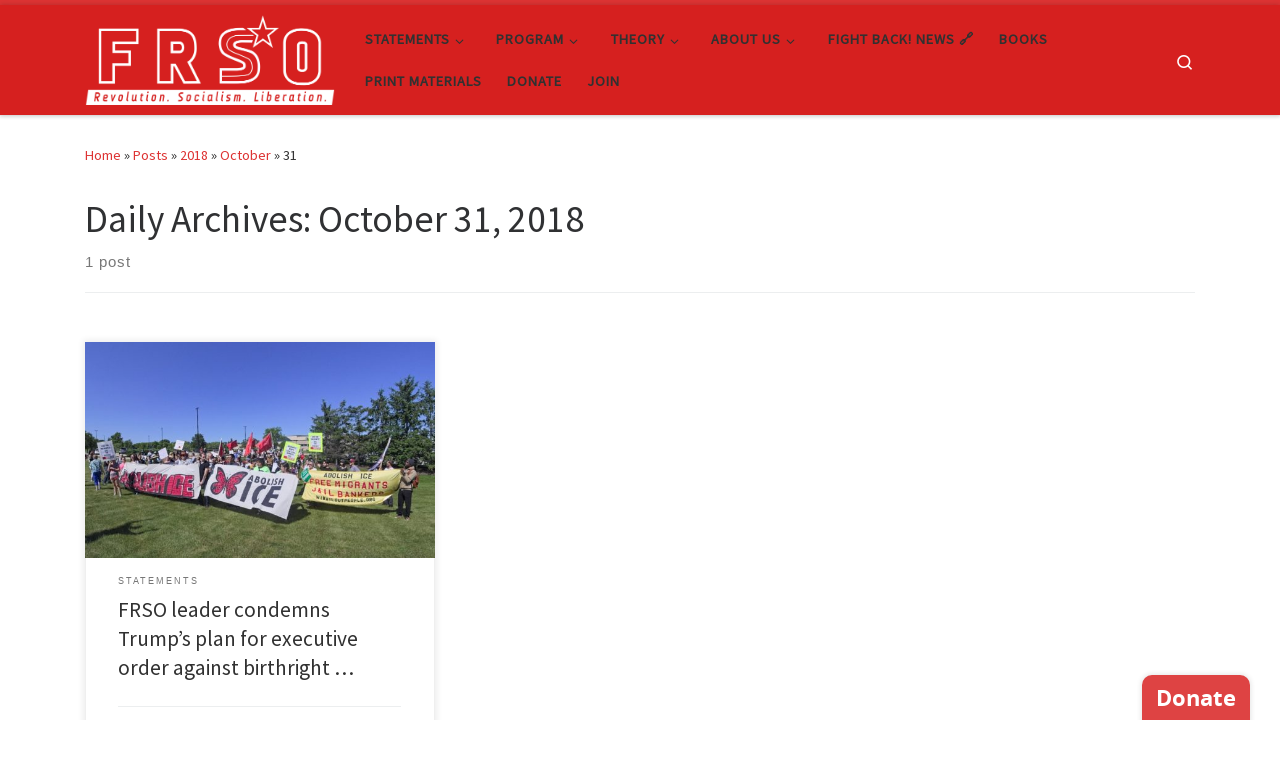

--- FILE ---
content_type: text/html; charset=UTF-8
request_url: https://frso.org/2018/10/31/
body_size: 21069
content:
<!DOCTYPE html>
<!--[if IE 7]>
<html class="ie ie7" lang="en-US" prefix="og: https://ogp.me/ns#">
<![endif]-->
<!--[if IE 8]>
<html class="ie ie8" lang="en-US" prefix="og: https://ogp.me/ns#">
<![endif]-->
<!--[if !(IE 7) | !(IE 8)  ]><!-->
<html lang="en-US" prefix="og: https://ogp.me/ns#" class="no-js">
<!--<![endif]-->
  <head>
	<!-- Google Tag Manager -->
  <script type="eff007c1b4f1bd68dad38401-text/javascript">(function(w,d,s,l,i){w[l]=w[l]||[];w[l].push({'gtm.start':
new Date().getTime(),event:'gtm.js'});var f=d.getElementsByTagName(s)[0],
j=d.createElement(s),dl=l!='dataLayer'?'&l='+l:'';j.async=true;j.src=
'https://www.googletagmanager.com/gtm.js?id='+i+dl;f.parentNode.insertBefore(j,f);
})(window,document,'script','dataLayer','GTM-58L2CN8M');</script>
  <!-- End Google Tag Manager -->
  <meta charset="UTF-8" />
  <meta http-equiv="X-UA-Compatible" content="IE=EDGE" />
  <meta name="viewport" content="width=device-width, initial-scale=1.0" />
  <link rel="profile"  href="https://gmpg.org/xfn/11" />
  <link rel="pingback" href="https://frso.org/xmlrpc.php" />
<script type="eff007c1b4f1bd68dad38401-text/javascript">(function(html){html.className = html.className.replace(/\bno-js\b/,'js')})(document.documentElement);</script>

<!-- Search Engine Optimization by Rank Math - https://rankmath.com/ -->
<title>October 31, 2018 - Freedom Road Socialist Organization | FRSO</title>
<meta name="robots" content="follow, noindex"/>
<meta property="og:locale" content="en_US" />
<meta property="og:type" content="article" />
<meta property="og:title" content="October 31, 2018 - Freedom Road Socialist Organization | FRSO" />
<meta property="og:url" content="https://frso.org/2018/10/31/" />
<meta property="og:site_name" content="Freedom Road Socialist Organization | FRSO" />
<meta property="article:publisher" content="https://fb.me/DFW.Alliance" />
<meta name="twitter:card" content="summary_large_image" />
<meta name="twitter:site" content="@NAARPR_DFW" />
<script type="application/ld+json" class="rank-math-schema">{"@context":"https://schema.org","@graph":[{"@type":"Organization","@id":"https://frso.org/#organization","name":"Freedom Road Socialist Organization (FRSO)","url":"https://frso.org","sameAs":["https://fb.me/DFW.Alliance","https://twitter.com/NAARPR_DFW","https://instagram.com/NationalAllianceDFW"],"logo":{"@type":"ImageObject","@id":"https://frso.org/#logo","url":"https://test.frso.org/wp-content/uploads/2018/03/FRSO-LOGO-RED-TRANSPARENT.png","contentUrl":"https://test.frso.org/wp-content/uploads/2018/03/FRSO-LOGO-RED-TRANSPARENT.png","caption":"Freedom Road Socialist Organization | FRSO","inLanguage":"en-US","width":"2416","height":"885"}},{"@type":"WebSite","@id":"https://frso.org/#website","url":"https://frso.org","name":"Freedom Road Socialist Organization | FRSO","publisher":{"@id":"https://frso.org/#organization"},"inLanguage":"en-US"},{"@type":"CollectionPage","@id":"https://frso.org/2018/10/31/#webpage","url":"https://frso.org/2018/10/31/","name":"October 31, 2018 - Freedom Road Socialist Organization | FRSO","isPartOf":{"@id":"https://frso.org/#website"},"inLanguage":"en-US"}]}</script>
<!-- /Rank Math WordPress SEO plugin -->

<link rel='dns-prefetch' href='//www.googletagmanager.com' />
<link rel='dns-prefetch' href='//stats.wp.com' />
<link rel='dns-prefetch' href='//v0.wordpress.com' />
<link rel='preconnect' href='//c0.wp.com' />
<link rel="alternate" type="application/rss+xml" title="Freedom Road Socialist Organization | FRSO &raquo; Feed" href="https://frso.org/feed/" />
<link rel="alternate" type="application/rss+xml" title="Freedom Road Socialist Organization | FRSO &raquo; Comments Feed" href="https://frso.org/comments/feed/" />
<style id='wp-img-auto-sizes-contain-inline-css'>
img:is([sizes=auto i],[sizes^="auto," i]){contain-intrinsic-size:3000px 1500px}
/*# sourceURL=wp-img-auto-sizes-contain-inline-css */
</style>
<link rel='stylesheet' id='formidable-css' href='https://frso.org/wp-content/plugins/formidable/css/formidableforms.css?ver=1141944' media='all' />
<style id='wp-emoji-styles-inline-css'>

	img.wp-smiley, img.emoji {
		display: inline !important;
		border: none !important;
		box-shadow: none !important;
		height: 1em !important;
		width: 1em !important;
		margin: 0 0.07em !important;
		vertical-align: -0.1em !important;
		background: none !important;
		padding: 0 !important;
	}
/*# sourceURL=wp-emoji-styles-inline-css */
</style>
<style id='wp-block-library-inline-css'>
:root{--wp-block-synced-color:#7a00df;--wp-block-synced-color--rgb:122,0,223;--wp-bound-block-color:var(--wp-block-synced-color);--wp-editor-canvas-background:#ddd;--wp-admin-theme-color:#007cba;--wp-admin-theme-color--rgb:0,124,186;--wp-admin-theme-color-darker-10:#006ba1;--wp-admin-theme-color-darker-10--rgb:0,107,160.5;--wp-admin-theme-color-darker-20:#005a87;--wp-admin-theme-color-darker-20--rgb:0,90,135;--wp-admin-border-width-focus:2px}@media (min-resolution:192dpi){:root{--wp-admin-border-width-focus:1.5px}}.wp-element-button{cursor:pointer}:root .has-very-light-gray-background-color{background-color:#eee}:root .has-very-dark-gray-background-color{background-color:#313131}:root .has-very-light-gray-color{color:#eee}:root .has-very-dark-gray-color{color:#313131}:root .has-vivid-green-cyan-to-vivid-cyan-blue-gradient-background{background:linear-gradient(135deg,#00d084,#0693e3)}:root .has-purple-crush-gradient-background{background:linear-gradient(135deg,#34e2e4,#4721fb 50%,#ab1dfe)}:root .has-hazy-dawn-gradient-background{background:linear-gradient(135deg,#faaca8,#dad0ec)}:root .has-subdued-olive-gradient-background{background:linear-gradient(135deg,#fafae1,#67a671)}:root .has-atomic-cream-gradient-background{background:linear-gradient(135deg,#fdd79a,#004a59)}:root .has-nightshade-gradient-background{background:linear-gradient(135deg,#330968,#31cdcf)}:root .has-midnight-gradient-background{background:linear-gradient(135deg,#020381,#2874fc)}:root{--wp--preset--font-size--normal:16px;--wp--preset--font-size--huge:42px}.has-regular-font-size{font-size:1em}.has-larger-font-size{font-size:2.625em}.has-normal-font-size{font-size:var(--wp--preset--font-size--normal)}.has-huge-font-size{font-size:var(--wp--preset--font-size--huge)}:root .has-text-align-center{text-align:center}:root .has-text-align-left{text-align:left}:root .has-text-align-right{text-align:right}.has-fit-text{white-space:nowrap!important}#end-resizable-editor-section{display:none}.aligncenter{clear:both}.items-justified-left{justify-content:flex-start}.items-justified-center{justify-content:center}.items-justified-right{justify-content:flex-end}.items-justified-space-between{justify-content:space-between}.screen-reader-text{word-wrap:normal!important;border:0;clip-path:inset(50%);height:1px;margin:-1px;overflow:hidden;padding:0;position:absolute;width:1px}.screen-reader-text:focus{background-color:#ddd;clip-path:none;color:#444;display:block;font-size:1em;height:auto;left:5px;line-height:normal;padding:15px 23px 14px;text-decoration:none;top:5px;width:auto;z-index:100000}html :where(.has-border-color){border-style:solid}html :where([style*=border-top-color]){border-top-style:solid}html :where([style*=border-right-color]){border-right-style:solid}html :where([style*=border-bottom-color]){border-bottom-style:solid}html :where([style*=border-left-color]){border-left-style:solid}html :where([style*=border-width]){border-style:solid}html :where([style*=border-top-width]){border-top-style:solid}html :where([style*=border-right-width]){border-right-style:solid}html :where([style*=border-bottom-width]){border-bottom-style:solid}html :where([style*=border-left-width]){border-left-style:solid}html :where(img[class*=wp-image-]){height:auto;max-width:100%}:where(figure){margin:0 0 1em}html :where(.is-position-sticky){--wp-admin--admin-bar--position-offset:var(--wp-admin--admin-bar--height,0px)}@media screen and (max-width:600px){html :where(.is-position-sticky){--wp-admin--admin-bar--position-offset:0px}}

/*# sourceURL=wp-block-library-inline-css */
</style><style id='wp-block-buttons-inline-css'>
.wp-block-buttons{box-sizing:border-box}.wp-block-buttons.is-vertical{flex-direction:column}.wp-block-buttons.is-vertical>.wp-block-button:last-child{margin-bottom:0}.wp-block-buttons>.wp-block-button{display:inline-block;margin:0}.wp-block-buttons.is-content-justification-left{justify-content:flex-start}.wp-block-buttons.is-content-justification-left.is-vertical{align-items:flex-start}.wp-block-buttons.is-content-justification-center{justify-content:center}.wp-block-buttons.is-content-justification-center.is-vertical{align-items:center}.wp-block-buttons.is-content-justification-right{justify-content:flex-end}.wp-block-buttons.is-content-justification-right.is-vertical{align-items:flex-end}.wp-block-buttons.is-content-justification-space-between{justify-content:space-between}.wp-block-buttons.aligncenter{text-align:center}.wp-block-buttons:not(.is-content-justification-space-between,.is-content-justification-right,.is-content-justification-left,.is-content-justification-center) .wp-block-button.aligncenter{margin-left:auto;margin-right:auto;width:100%}.wp-block-buttons[style*=text-decoration] .wp-block-button,.wp-block-buttons[style*=text-decoration] .wp-block-button__link{text-decoration:inherit}.wp-block-buttons.has-custom-font-size .wp-block-button__link{font-size:inherit}.wp-block-buttons .wp-block-button__link{width:100%}.wp-block-button.aligncenter{text-align:center}
/*# sourceURL=https://frso.org/wp-content/plugins/gutenberg/build/styles/block-library/buttons/style.min.css */
</style>
<style id='wp-block-columns-inline-css'>
.wp-block-columns{box-sizing:border-box;display:flex;flex-wrap:wrap!important}@media (min-width:782px){.wp-block-columns{flex-wrap:nowrap!important}}.wp-block-columns{align-items:normal!important}.wp-block-columns.are-vertically-aligned-top{align-items:flex-start}.wp-block-columns.are-vertically-aligned-center{align-items:center}.wp-block-columns.are-vertically-aligned-bottom{align-items:flex-end}@media (max-width:781px){.wp-block-columns:not(.is-not-stacked-on-mobile)>.wp-block-column{flex-basis:100%!important}}@media (min-width:782px){.wp-block-columns:not(.is-not-stacked-on-mobile)>.wp-block-column{flex-basis:0;flex-grow:1}.wp-block-columns:not(.is-not-stacked-on-mobile)>.wp-block-column[style*=flex-basis]{flex-grow:0}}.wp-block-columns.is-not-stacked-on-mobile{flex-wrap:nowrap!important}.wp-block-columns.is-not-stacked-on-mobile>.wp-block-column{flex-basis:0;flex-grow:1}.wp-block-columns.is-not-stacked-on-mobile>.wp-block-column[style*=flex-basis]{flex-grow:0}:where(.wp-block-columns){margin-bottom:1.75em}:where(.wp-block-columns.has-background){padding:1.25em 2.375em}.wp-block-column{flex-grow:1;min-width:0;overflow-wrap:break-word;word-break:break-word}.wp-block-column.is-vertically-aligned-top{align-self:flex-start}.wp-block-column.is-vertically-aligned-center{align-self:center}.wp-block-column.is-vertically-aligned-bottom{align-self:flex-end}.wp-block-column.is-vertically-aligned-stretch{align-self:stretch}.wp-block-column.is-vertically-aligned-bottom,.wp-block-column.is-vertically-aligned-center,.wp-block-column.is-vertically-aligned-top{width:100%}
/*# sourceURL=https://frso.org/wp-content/plugins/gutenberg/build/styles/block-library/columns/style.min.css */
</style>
<style id='wp-block-button-inline-css'>
.wp-block-button__link{align-content:center;box-sizing:border-box;cursor:pointer;display:inline-block;height:100%;text-align:center;word-break:break-word}.wp-block-button__link.aligncenter{text-align:center}.wp-block-button__link.alignright{text-align:right}:where(.wp-block-button__link){border-radius:9999px;box-shadow:none;padding:calc(.667em + 2px) calc(1.333em + 2px);text-decoration:none}.wp-block-button[style*=text-decoration] .wp-block-button__link{text-decoration:inherit}.wp-block-buttons>.wp-block-button.has-custom-width{max-width:none}.wp-block-buttons>.wp-block-button.has-custom-width .wp-block-button__link{width:100%}.wp-block-buttons>.wp-block-button.has-custom-font-size .wp-block-button__link{font-size:inherit}.wp-block-buttons>.wp-block-button.wp-block-button__width-25{width:calc(25% - var(--wp--style--block-gap, .5em)*.75)}.wp-block-buttons>.wp-block-button.wp-block-button__width-50{width:calc(50% - var(--wp--style--block-gap, .5em)*.5)}.wp-block-buttons>.wp-block-button.wp-block-button__width-75{width:calc(75% - var(--wp--style--block-gap, .5em)*.25)}.wp-block-buttons>.wp-block-button.wp-block-button__width-100{flex-basis:100%;width:100%}.wp-block-buttons.is-vertical>.wp-block-button.wp-block-button__width-25{width:25%}.wp-block-buttons.is-vertical>.wp-block-button.wp-block-button__width-50{width:50%}.wp-block-buttons.is-vertical>.wp-block-button.wp-block-button__width-75{width:75%}.wp-block-button.is-style-squared,.wp-block-button__link.wp-block-button.is-style-squared{border-radius:0}.wp-block-button.no-border-radius,.wp-block-button__link.no-border-radius{border-radius:0!important}:root :where(.wp-block-button .wp-block-button__link.is-style-outline),:root :where(.wp-block-button.is-style-outline>.wp-block-button__link){border:2px solid;padding:.667em 1.333em}:root :where(.wp-block-button .wp-block-button__link.is-style-outline:not(.has-text-color)),:root :where(.wp-block-button.is-style-outline>.wp-block-button__link:not(.has-text-color)){color:currentColor}:root :where(.wp-block-button .wp-block-button__link.is-style-outline:not(.has-background)),:root :where(.wp-block-button.is-style-outline>.wp-block-button__link:not(.has-background)){background-color:initial;background-image:none}
/*# sourceURL=https://frso.org/wp-content/plugins/gutenberg/build/styles/block-library/button/style.min.css */
</style>
<style id='wp-block-paragraph-inline-css'>
.is-small-text{font-size:.875em}.is-regular-text{font-size:1em}.is-large-text{font-size:2.25em}.is-larger-text{font-size:3em}.has-drop-cap:not(:focus):first-letter{float:left;font-size:8.4em;font-style:normal;font-weight:100;line-height:.68;margin:.05em .1em 0 0;text-transform:uppercase}body.rtl .has-drop-cap:not(:focus):first-letter{float:none;margin-left:.1em}p.has-drop-cap.has-background{overflow:hidden}:root :where(p.has-background){padding:1.25em 2.375em}:where(p.has-text-color:not(.has-link-color)) a{color:inherit}p.has-text-align-left[style*="writing-mode:vertical-lr"],p.has-text-align-right[style*="writing-mode:vertical-rl"]{rotate:180deg}
/*# sourceURL=https://frso.org/wp-content/plugins/gutenberg/build/styles/block-library/paragraph/style.min.css */
</style>
<style id='global-styles-inline-css'>
:root{--wp--preset--aspect-ratio--square: 1;--wp--preset--aspect-ratio--4-3: 4/3;--wp--preset--aspect-ratio--3-4: 3/4;--wp--preset--aspect-ratio--3-2: 3/2;--wp--preset--aspect-ratio--2-3: 2/3;--wp--preset--aspect-ratio--16-9: 16/9;--wp--preset--aspect-ratio--9-16: 9/16;--wp--preset--color--black: #000000;--wp--preset--color--cyan-bluish-gray: #abb8c3;--wp--preset--color--white: #ffffff;--wp--preset--color--pale-pink: #f78da7;--wp--preset--color--vivid-red: #cf2e2e;--wp--preset--color--luminous-vivid-orange: #ff6900;--wp--preset--color--luminous-vivid-amber: #fcb900;--wp--preset--color--light-green-cyan: #7bdcb5;--wp--preset--color--vivid-green-cyan: #00d084;--wp--preset--color--pale-cyan-blue: #8ed1fc;--wp--preset--color--vivid-cyan-blue: #0693e3;--wp--preset--color--vivid-purple: #9b51e0;--wp--preset--gradient--vivid-cyan-blue-to-vivid-purple: linear-gradient(135deg,rgb(6,147,227) 0%,rgb(155,81,224) 100%);--wp--preset--gradient--light-green-cyan-to-vivid-green-cyan: linear-gradient(135deg,rgb(122,220,180) 0%,rgb(0,208,130) 100%);--wp--preset--gradient--luminous-vivid-amber-to-luminous-vivid-orange: linear-gradient(135deg,rgb(252,185,0) 0%,rgb(255,105,0) 100%);--wp--preset--gradient--luminous-vivid-orange-to-vivid-red: linear-gradient(135deg,rgb(255,105,0) 0%,rgb(207,46,46) 100%);--wp--preset--gradient--very-light-gray-to-cyan-bluish-gray: linear-gradient(135deg,rgb(238,238,238) 0%,rgb(169,184,195) 100%);--wp--preset--gradient--cool-to-warm-spectrum: linear-gradient(135deg,rgb(74,234,220) 0%,rgb(151,120,209) 20%,rgb(207,42,186) 40%,rgb(238,44,130) 60%,rgb(251,105,98) 80%,rgb(254,248,76) 100%);--wp--preset--gradient--blush-light-purple: linear-gradient(135deg,rgb(255,206,236) 0%,rgb(152,150,240) 100%);--wp--preset--gradient--blush-bordeaux: linear-gradient(135deg,rgb(254,205,165) 0%,rgb(254,45,45) 50%,rgb(107,0,62) 100%);--wp--preset--gradient--luminous-dusk: linear-gradient(135deg,rgb(255,203,112) 0%,rgb(199,81,192) 50%,rgb(65,88,208) 100%);--wp--preset--gradient--pale-ocean: linear-gradient(135deg,rgb(255,245,203) 0%,rgb(182,227,212) 50%,rgb(51,167,181) 100%);--wp--preset--gradient--electric-grass: linear-gradient(135deg,rgb(202,248,128) 0%,rgb(113,206,126) 100%);--wp--preset--gradient--midnight: linear-gradient(135deg,rgb(2,3,129) 0%,rgb(40,116,252) 100%);--wp--preset--font-size--small: 13px;--wp--preset--font-size--medium: 20px;--wp--preset--font-size--large: 36px;--wp--preset--font-size--x-large: 42px;--wp--preset--spacing--20: 0.44rem;--wp--preset--spacing--30: 0.67rem;--wp--preset--spacing--40: 1rem;--wp--preset--spacing--50: 1.5rem;--wp--preset--spacing--60: 2.25rem;--wp--preset--spacing--70: 3.38rem;--wp--preset--spacing--80: 5.06rem;--wp--preset--shadow--natural: 6px 6px 9px rgba(0, 0, 0, 0.2);--wp--preset--shadow--deep: 12px 12px 50px rgba(0, 0, 0, 0.4);--wp--preset--shadow--sharp: 6px 6px 0px rgba(0, 0, 0, 0.2);--wp--preset--shadow--outlined: 6px 6px 0px -3px rgb(255, 255, 255), 6px 6px rgb(0, 0, 0);--wp--preset--shadow--crisp: 6px 6px 0px rgb(0, 0, 0);}:where(body) { margin: 0; }:where(.is-layout-flex){gap: 0.5em;}:where(.is-layout-grid){gap: 0.5em;}body .is-layout-flex{display: flex;}.is-layout-flex{flex-wrap: wrap;align-items: center;}.is-layout-flex > :is(*, div){margin: 0;}body .is-layout-grid{display: grid;}.is-layout-grid > :is(*, div){margin: 0;}body{padding-top: 0px;padding-right: 0px;padding-bottom: 0px;padding-left: 0px;}:root :where(.wp-element-button, .wp-block-button__link){background-color: #32373c;border-width: 0;color: #fff;font-family: inherit;font-size: inherit;font-style: inherit;font-weight: inherit;letter-spacing: inherit;line-height: inherit;padding-top: calc(0.667em + 2px);padding-right: calc(1.333em + 2px);padding-bottom: calc(0.667em + 2px);padding-left: calc(1.333em + 2px);text-decoration: none;text-transform: inherit;}.has-black-color{color: var(--wp--preset--color--black) !important;}.has-cyan-bluish-gray-color{color: var(--wp--preset--color--cyan-bluish-gray) !important;}.has-white-color{color: var(--wp--preset--color--white) !important;}.has-pale-pink-color{color: var(--wp--preset--color--pale-pink) !important;}.has-vivid-red-color{color: var(--wp--preset--color--vivid-red) !important;}.has-luminous-vivid-orange-color{color: var(--wp--preset--color--luminous-vivid-orange) !important;}.has-luminous-vivid-amber-color{color: var(--wp--preset--color--luminous-vivid-amber) !important;}.has-light-green-cyan-color{color: var(--wp--preset--color--light-green-cyan) !important;}.has-vivid-green-cyan-color{color: var(--wp--preset--color--vivid-green-cyan) !important;}.has-pale-cyan-blue-color{color: var(--wp--preset--color--pale-cyan-blue) !important;}.has-vivid-cyan-blue-color{color: var(--wp--preset--color--vivid-cyan-blue) !important;}.has-vivid-purple-color{color: var(--wp--preset--color--vivid-purple) !important;}.has-black-background-color{background-color: var(--wp--preset--color--black) !important;}.has-cyan-bluish-gray-background-color{background-color: var(--wp--preset--color--cyan-bluish-gray) !important;}.has-white-background-color{background-color: var(--wp--preset--color--white) !important;}.has-pale-pink-background-color{background-color: var(--wp--preset--color--pale-pink) !important;}.has-vivid-red-background-color{background-color: var(--wp--preset--color--vivid-red) !important;}.has-luminous-vivid-orange-background-color{background-color: var(--wp--preset--color--luminous-vivid-orange) !important;}.has-luminous-vivid-amber-background-color{background-color: var(--wp--preset--color--luminous-vivid-amber) !important;}.has-light-green-cyan-background-color{background-color: var(--wp--preset--color--light-green-cyan) !important;}.has-vivid-green-cyan-background-color{background-color: var(--wp--preset--color--vivid-green-cyan) !important;}.has-pale-cyan-blue-background-color{background-color: var(--wp--preset--color--pale-cyan-blue) !important;}.has-vivid-cyan-blue-background-color{background-color: var(--wp--preset--color--vivid-cyan-blue) !important;}.has-vivid-purple-background-color{background-color: var(--wp--preset--color--vivid-purple) !important;}.has-black-border-color{border-color: var(--wp--preset--color--black) !important;}.has-cyan-bluish-gray-border-color{border-color: var(--wp--preset--color--cyan-bluish-gray) !important;}.has-white-border-color{border-color: var(--wp--preset--color--white) !important;}.has-pale-pink-border-color{border-color: var(--wp--preset--color--pale-pink) !important;}.has-vivid-red-border-color{border-color: var(--wp--preset--color--vivid-red) !important;}.has-luminous-vivid-orange-border-color{border-color: var(--wp--preset--color--luminous-vivid-orange) !important;}.has-luminous-vivid-amber-border-color{border-color: var(--wp--preset--color--luminous-vivid-amber) !important;}.has-light-green-cyan-border-color{border-color: var(--wp--preset--color--light-green-cyan) !important;}.has-vivid-green-cyan-border-color{border-color: var(--wp--preset--color--vivid-green-cyan) !important;}.has-pale-cyan-blue-border-color{border-color: var(--wp--preset--color--pale-cyan-blue) !important;}.has-vivid-cyan-blue-border-color{border-color: var(--wp--preset--color--vivid-cyan-blue) !important;}.has-vivid-purple-border-color{border-color: var(--wp--preset--color--vivid-purple) !important;}.has-vivid-cyan-blue-to-vivid-purple-gradient-background{background: var(--wp--preset--gradient--vivid-cyan-blue-to-vivid-purple) !important;}.has-light-green-cyan-to-vivid-green-cyan-gradient-background{background: var(--wp--preset--gradient--light-green-cyan-to-vivid-green-cyan) !important;}.has-luminous-vivid-amber-to-luminous-vivid-orange-gradient-background{background: var(--wp--preset--gradient--luminous-vivid-amber-to-luminous-vivid-orange) !important;}.has-luminous-vivid-orange-to-vivid-red-gradient-background{background: var(--wp--preset--gradient--luminous-vivid-orange-to-vivid-red) !important;}.has-very-light-gray-to-cyan-bluish-gray-gradient-background{background: var(--wp--preset--gradient--very-light-gray-to-cyan-bluish-gray) !important;}.has-cool-to-warm-spectrum-gradient-background{background: var(--wp--preset--gradient--cool-to-warm-spectrum) !important;}.has-blush-light-purple-gradient-background{background: var(--wp--preset--gradient--blush-light-purple) !important;}.has-blush-bordeaux-gradient-background{background: var(--wp--preset--gradient--blush-bordeaux) !important;}.has-luminous-dusk-gradient-background{background: var(--wp--preset--gradient--luminous-dusk) !important;}.has-pale-ocean-gradient-background{background: var(--wp--preset--gradient--pale-ocean) !important;}.has-electric-grass-gradient-background{background: var(--wp--preset--gradient--electric-grass) !important;}.has-midnight-gradient-background{background: var(--wp--preset--gradient--midnight) !important;}.has-small-font-size{font-size: var(--wp--preset--font-size--small) !important;}.has-medium-font-size{font-size: var(--wp--preset--font-size--medium) !important;}.has-large-font-size{font-size: var(--wp--preset--font-size--large) !important;}.has-x-large-font-size{font-size: var(--wp--preset--font-size--x-large) !important;}
:where(.wp-block-columns.is-layout-flex){gap: 2em;}:where(.wp-block-columns.is-layout-grid){gap: 2em;}
/*# sourceURL=global-styles-inline-css */
</style>
<style id='core-block-supports-inline-css'>
.wp-container-core-buttons-is-layout-e6df00e8{justify-content:flex-end;align-items:flex-end;}.wp-container-core-columns-is-layout-9d6595d7{flex-wrap:nowrap;}
/*# sourceURL=core-block-supports-inline-css */
</style>

<style id='classic-theme-styles-inline-css'>
.wp-block-button__link{background-color:#32373c;border-radius:9999px;box-shadow:none;color:#fff;font-size:1.125em;padding:calc(.667em + 2px) calc(1.333em + 2px);text-decoration:none}.wp-block-file__button{background:#32373c;color:#fff}.wp-block-accordion-heading{margin:0}.wp-block-accordion-heading__toggle{background-color:inherit!important;color:inherit!important}.wp-block-accordion-heading__toggle:not(:focus-visible){outline:none}.wp-block-accordion-heading__toggle:focus,.wp-block-accordion-heading__toggle:hover{background-color:inherit!important;border:none;box-shadow:none;color:inherit;padding:var(--wp--preset--spacing--20,1em) 0;text-decoration:none}.wp-block-accordion-heading__toggle:focus-visible{outline:auto;outline-offset:0}
/*# sourceURL=https://frso.org/wp-content/plugins/gutenberg/build/styles/block-library/classic.min.css */
</style>
<style id='dominant-color-styles-inline-css'>
img[data-dominant-color]:not(.has-transparency) { background-color: var(--dominant-color); }
/*# sourceURL=dominant-color-styles-inline-css */
</style>
<style id='plvt-view-transitions-inline-css'>
@view-transition { navigation: auto; }
@media (prefers-reduced-motion: no-preference) {::view-transition-group(*) { animation-duration: 0.4s; }}
/*# sourceURL=plvt-view-transitions-inline-css */
</style>
<link rel='stylesheet' id='dashicons-css' href='https://c0.wp.com/c/6.9/wp-includes/css/dashicons.min.css' media='all' />
<link rel='stylesheet' id='customizr-main-css' href='https://frso.org/wp-content/themes/customizr/assets/front/css/style.min.css?ver=4.4.24' media='all' />
<style id='customizr-main-inline-css'>
::-moz-selection{background-color:#dd3333}::selection{background-color:#dd3333}a,.btn-skin:active,.btn-skin:focus,.btn-skin:hover,.btn-skin.inverted,.grid-container__classic .post-type__icon,.post-type__icon:hover .icn-format,.grid-container__classic .post-type__icon:hover .icn-format,[class*='grid-container__'] .entry-title a.czr-title:hover,input[type=checkbox]:checked::before{color:#dd3333}.czr-css-loader > div ,.btn-skin,.btn-skin:active,.btn-skin:focus,.btn-skin:hover,.btn-skin-h-dark,.btn-skin-h-dark.inverted:active,.btn-skin-h-dark.inverted:focus,.btn-skin-h-dark.inverted:hover{border-color:#dd3333}.tc-header.border-top{border-top-color:#dd3333}[class*='grid-container__'] .entry-title a:hover::after,.grid-container__classic .post-type__icon,.btn-skin,.btn-skin.inverted:active,.btn-skin.inverted:focus,.btn-skin.inverted:hover,.btn-skin-h-dark,.btn-skin-h-dark.inverted:active,.btn-skin-h-dark.inverted:focus,.btn-skin-h-dark.inverted:hover,.sidebar .widget-title::after,input[type=radio]:checked::before{background-color:#dd3333}.btn-skin-light:active,.btn-skin-light:focus,.btn-skin-light:hover,.btn-skin-light.inverted{color:#e87575}input:not([type='submit']):not([type='button']):not([type='number']):not([type='checkbox']):not([type='radio']):focus,textarea:focus,.btn-skin-light,.btn-skin-light.inverted,.btn-skin-light:active,.btn-skin-light:focus,.btn-skin-light:hover,.btn-skin-light.inverted:active,.btn-skin-light.inverted:focus,.btn-skin-light.inverted:hover{border-color:#e87575}.btn-skin-light,.btn-skin-light.inverted:active,.btn-skin-light.inverted:focus,.btn-skin-light.inverted:hover{background-color:#e87575}.btn-skin-lightest:active,.btn-skin-lightest:focus,.btn-skin-lightest:hover,.btn-skin-lightest.inverted{color:#ec8a8a}.btn-skin-lightest,.btn-skin-lightest.inverted,.btn-skin-lightest:active,.btn-skin-lightest:focus,.btn-skin-lightest:hover,.btn-skin-lightest.inverted:active,.btn-skin-lightest.inverted:focus,.btn-skin-lightest.inverted:hover{border-color:#ec8a8a}.btn-skin-lightest,.btn-skin-lightest.inverted:active,.btn-skin-lightest.inverted:focus,.btn-skin-lightest.inverted:hover{background-color:#ec8a8a}.pagination,a:hover,a:focus,a:active,.btn-skin-dark:active,.btn-skin-dark:focus,.btn-skin-dark:hover,.btn-skin-dark.inverted,.btn-skin-dark-oh:active,.btn-skin-dark-oh:focus,.btn-skin-dark-oh:hover,.post-info a:not(.btn):hover,.grid-container__classic .post-type__icon .icn-format,[class*='grid-container__'] .hover .entry-title a,.widget-area a:not(.btn):hover,a.czr-format-link:hover,.format-link.hover a.czr-format-link,button[type=submit]:hover,button[type=submit]:active,button[type=submit]:focus,input[type=submit]:hover,input[type=submit]:active,input[type=submit]:focus,.tabs .nav-link:hover,.tabs .nav-link.active,.tabs .nav-link.active:hover,.tabs .nav-link.active:focus{color:#b51e1e}.grid-container__classic.tc-grid-border .grid__item,.btn-skin-dark,.btn-skin-dark.inverted,button[type=submit],input[type=submit],.btn-skin-dark:active,.btn-skin-dark:focus,.btn-skin-dark:hover,.btn-skin-dark.inverted:active,.btn-skin-dark.inverted:focus,.btn-skin-dark.inverted:hover,.btn-skin-h-dark:active,.btn-skin-h-dark:focus,.btn-skin-h-dark:hover,.btn-skin-h-dark.inverted,.btn-skin-h-dark.inverted,.btn-skin-h-dark.inverted,.btn-skin-dark-oh:active,.btn-skin-dark-oh:focus,.btn-skin-dark-oh:hover,.btn-skin-dark-oh.inverted:active,.btn-skin-dark-oh.inverted:focus,.btn-skin-dark-oh.inverted:hover,button[type=submit]:hover,button[type=submit]:active,button[type=submit]:focus,input[type=submit]:hover,input[type=submit]:active,input[type=submit]:focus{border-color:#b51e1e}.btn-skin-dark,.btn-skin-dark.inverted:active,.btn-skin-dark.inverted:focus,.btn-skin-dark.inverted:hover,.btn-skin-h-dark:active,.btn-skin-h-dark:focus,.btn-skin-h-dark:hover,.btn-skin-h-dark.inverted,.btn-skin-h-dark.inverted,.btn-skin-h-dark.inverted,.btn-skin-dark-oh.inverted:active,.btn-skin-dark-oh.inverted:focus,.btn-skin-dark-oh.inverted:hover,.grid-container__classic .post-type__icon:hover,button[type=submit],input[type=submit],.czr-link-hover-underline .widgets-list-layout-links a:not(.btn)::before,.czr-link-hover-underline .widget_archive a:not(.btn)::before,.czr-link-hover-underline .widget_nav_menu a:not(.btn)::before,.czr-link-hover-underline .widget_rss ul a:not(.btn)::before,.czr-link-hover-underline .widget_recent_entries a:not(.btn)::before,.czr-link-hover-underline .widget_categories a:not(.btn)::before,.czr-link-hover-underline .widget_meta a:not(.btn)::before,.czr-link-hover-underline .widget_recent_comments a:not(.btn)::before,.czr-link-hover-underline .widget_pages a:not(.btn)::before,.czr-link-hover-underline .widget_calendar a:not(.btn)::before,[class*='grid-container__'] .hover .entry-title a::after,a.czr-format-link::before,.comment-author a::before,.comment-link::before,.tabs .nav-link.active::before{background-color:#b51e1e}.btn-skin-dark-shaded:active,.btn-skin-dark-shaded:focus,.btn-skin-dark-shaded:hover,.btn-skin-dark-shaded.inverted{background-color:rgba(181,30,30,0.2)}.btn-skin-dark-shaded,.btn-skin-dark-shaded.inverted:active,.btn-skin-dark-shaded.inverted:focus,.btn-skin-dark-shaded.inverted:hover{background-color:rgba(181,30,30,0.8)}
.tc-header.border-top { border-top-width: 5px; border-top-style: solid }
.grid-container__classic .czr__r-wGOC::before{padding-top:61.803398%}

@media (min-width: 768px) {.grid-container__classic .czr__r-wGOC::before{padding-top:40%}}

#czr-push-footer { display: none; visibility: hidden; }
        .czr-sticky-footer #czr-push-footer.sticky-footer-enabled { display: block; }
        
/*# sourceURL=customizr-main-inline-css */
</style>
<script id="web-worker-offloading-js-before" type="eff007c1b4f1bd68dad38401-text/javascript">
window.partytown = {...(window.partytown || {}), ...{"lib":"\/wp-content\/plugins\/web-worker-offloading\/build\/","globalFns":["gtag","wp_has_consent","gtag"],"forward":["dataLayer.push","gtag","dataLayer.push","gtag"],"mainWindowAccessors":["_googlesitekitConsentCategoryMap","_googlesitekitConsents","wp_consent_type","wp_fallback_consent_type","wp_has_consent","waitfor_consent_hook"]}};
//# sourceURL=web-worker-offloading-js-before
</script>
<script id="web-worker-offloading-js-after" type="eff007c1b4f1bd68dad38401-text/javascript">
/* Partytown 0.10.2-dev1727590485751 - MIT builder.io */
const t={preserveBehavior:!1},e=e=>{if("string"==typeof e)return[e,t];const[n,r=t]=e;return[n,{...t,...r}]},n=Object.freeze((()=>{const t=new Set;let e=[];do{Object.getOwnPropertyNames(e).forEach((n=>{"function"==typeof e[n]&&t.add(n)}))}while((e=Object.getPrototypeOf(e))!==Object.prototype);return Array.from(t)})());!function(t,r,o,i,a,s,c,d,l,p,u=t,f){function h(){f||(f=1,"/"==(c=(s.lib||"/~partytown/")+(s.debug?"debug/":""))[0]&&(l=r.querySelectorAll('script[type="text/partytown"]'),i!=t?i.dispatchEvent(new CustomEvent("pt1",{detail:t})):(d=setTimeout(v,999999999),r.addEventListener("pt0",w),a?y(1):o.serviceWorker?o.serviceWorker.register(c+(s.swPath||"partytown-sw.js"),{scope:c}).then((function(t){t.active?y():t.installing&&t.installing.addEventListener("statechange",(function(t){"activated"==t.target.state&&y()}))}),console.error):v())))}function y(e){p=r.createElement(e?"script":"iframe"),t._pttab=Date.now(),e||(p.style.display="block",p.style.width="0",p.style.height="0",p.style.border="0",p.style.visibility="hidden",p.setAttribute("aria-hidden",!0)),p.src=c+"partytown-"+(e?"atomics.js?v=0.10.2-dev1727590485751":"sandbox-sw.html?"+t._pttab),r.querySelector(s.sandboxParent||"body").appendChild(p)}function v(n,o){for(w(),i==t&&(s.forward||[]).map((function(n){const[r]=e(n);delete t[r.split(".")[0]]})),n=0;n<l.length;n++)(o=r.createElement("script")).innerHTML=l[n].innerHTML,o.nonce=s.nonce,r.head.appendChild(o);p&&p.parentNode.removeChild(p)}function w(){clearTimeout(d)}s=t.partytown||{},i==t&&(s.forward||[]).map((function(r){const[o,{preserveBehavior:i}]=e(r);u=t,o.split(".").map((function(e,r,o){var a;u=u[o[r]]=r+1<o.length?u[o[r]]||(a=o[r+1],n.includes(a)?[]:{}):(()=>{let e=null;if(i){const{methodOrProperty:n,thisObject:r}=((t,e)=>{let n=t;for(let t=0;t<e.length-1;t+=1)n=n[e[t]];return{thisObject:n,methodOrProperty:e.length>0?n[e[e.length-1]]:void 0}})(t,o);"function"==typeof n&&(e=(...t)=>n.apply(r,...t))}return function(){let n;return e&&(n=e(arguments)),(t._ptf=t._ptf||[]).push(o,arguments),n}})()}))})),"complete"==r.readyState?h():(t.addEventListener("DOMContentLoaded",h),t.addEventListener("load",h))}(window,document,navigator,top,window.crossOriginIsolated);
//# sourceURL=web-worker-offloading-js-after
</script>
<script id="plvt-view-transitions-js-after" type="eff007c1b4f1bd68dad38401-text/javascript">
window.plvtInitViewTransitions=n=>{if(!window.navigation||!("CSSViewTransitionRule"in window))return void window.console.warn("View transitions not loaded as the browser is lacking support.");const t=(t,o,i)=>{const e=n.animations||{};return[...e[t].useGlobalTransitionNames?Object.entries(n.globalTransitionNames||{}).map((([n,t])=>[o.querySelector(n),t])):[],...e[t].usePostTransitionNames&&i?Object.entries(n.postTransitionNames||{}).map((([n,t])=>[i.querySelector(n),t])):[]]},o=async(n,t)=>{for(const[t,o]of n)t&&(t.style.viewTransitionName=o);await t;for(const[t]of n)t&&(t.style.viewTransitionName="")},i=()=>n.postSelector?document.querySelector(n.postSelector):null,e=t=>{if(!n.postSelector)return null;const o=(i=n.postSelector,e='a[href="'+t+'"]',i.split(",").map((n=>n.trim()+" "+e)).join(","));var i,e;const s=document.querySelector(o);return s?s.closest(n.postSelector):null};window.addEventListener("pageswap",(n=>{if(n.viewTransition){const s="default";let a;n.viewTransition.types.add(s),document.body.classList.contains("single")?a=t(s,document.body,i()):(document.body.classList.contains("home")||document.body.classList.contains("blog")||document.body.classList.contains("archive"))&&(a=t(s,document.body,e(n.activation.entry.url))),a&&o(a,n.viewTransition.finished)}})),window.addEventListener("pagereveal",(n=>{if(n.viewTransition){const s="default";let a;n.viewTransition.types.add(s),document.body.classList.contains("single")?a=t(s,document.body,i()):(document.body.classList.contains("home")||document.body.classList.contains("archive"))&&(a=t(s,document.body,window.navigation.activation.from?e(window.navigation.activation.from.url):null)),a&&o(a,n.viewTransition.ready)}}))};
plvtInitViewTransitions( {"postSelector":".wp-block-post.post, article.post, body.single main","globalTransitionNames":{"header":"header","main":"main"},"postTransitionNames":{".wp-block-post-title, .entry-title":"post-title",".wp-post-image":"post-thumbnail",".wp-block-post-content, .entry-content":"post-content"},"animations":{"default":{"useGlobalTransitionNames":true,"usePostTransitionNames":true}}} )
//# sourceURL=plvt-view-transitions-js-after
</script>
<script src="https://c0.wp.com/c/6.9/wp-includes/js/jquery/jquery.min.js" id="jquery-core-js" type="eff007c1b4f1bd68dad38401-text/javascript"></script>
<script src="https://c0.wp.com/c/6.9/wp-includes/js/jquery/jquery-migrate.min.js" id="jquery-migrate-js" type="eff007c1b4f1bd68dad38401-text/javascript"></script>
<script src="https://frso.org/wp-content/themes/customizr/assets/front/js/libs/modernizr.min.js?ver=4.4.24" id="modernizr-js" type="eff007c1b4f1bd68dad38401-text/javascript"></script>
<script src="https://c0.wp.com/c/6.9/wp-includes/js/underscore.min.js" id="underscore-js" type="eff007c1b4f1bd68dad38401-text/javascript"></script>
<script id="tc-scripts-js-extra" type="eff007c1b4f1bd68dad38401-text/javascript">
var CZRParams = {"assetsPath":"https://frso.org/wp-content/themes/customizr/assets/front/","mainScriptUrl":"https://frso.org/wp-content/themes/customizr/assets/front/js/tc-scripts.min.js?4.4.24","deferFontAwesome":"1","fontAwesomeUrl":"https://frso.org/wp-content/themes/customizr/assets/shared/fonts/fa/css/fontawesome-all.min.css?4.4.24","_disabled":[],"centerSliderImg":"1","isLightBoxEnabled":"1","SmoothScroll":{"Enabled":true,"Options":{"touchpadSupport":false}},"isAnchorScrollEnabled":"","anchorSmoothScrollExclude":{"simple":["[class*=edd]",".carousel-control","[data-toggle=\"modal\"]","[data-toggle=\"dropdown\"]","[data-toggle=\"czr-dropdown\"]","[data-toggle=\"tooltip\"]","[data-toggle=\"popover\"]","[data-toggle=\"collapse\"]","[data-toggle=\"czr-collapse\"]","[data-toggle=\"tab\"]","[data-toggle=\"pill\"]","[data-toggle=\"czr-pill\"]","[class*=upme]","[class*=um-]"],"deep":{"classes":[],"ids":[]}},"timerOnScrollAllBrowsers":"1","centerAllImg":"1","HasComments":"","LoadModernizr":"1","stickyHeader":"","extLinksStyle":"","extLinksTargetExt":"","extLinksSkipSelectors":{"classes":["btn","button"],"ids":[]},"dropcapEnabled":"","dropcapWhere":{"post":"","page":""},"dropcapMinWords":"","dropcapSkipSelectors":{"tags":["IMG","IFRAME","H1","H2","H3","H4","H5","H6","BLOCKQUOTE","UL","OL"],"classes":["btn"],"id":[]},"imgSmartLoadEnabled":"","imgSmartLoadOpts":{"parentSelectors":["[class*=grid-container], .article-container",".__before_main_wrapper",".widget-front",".post-related-articles",".tc-singular-thumbnail-wrapper",".sek-module-inner"],"opts":{"excludeImg":[".tc-holder-img"]}},"imgSmartLoadsForSliders":"1","pluginCompats":[],"isWPMobile":"","menuStickyUserSettings":{"desktop":"stick_up","mobile":"stick_up"},"adminAjaxUrl":"https://frso.org/wp-admin/admin-ajax.php","ajaxUrl":"https://frso.org/?czrajax=1","frontNonce":{"id":"CZRFrontNonce","handle":"7ea59fd11f"},"isDevMode":"","isModernStyle":"1","i18n":{"Permanently dismiss":"Permanently dismiss"},"frontNotifications":{"welcome":{"enabled":false,"content":"","dismissAction":"dismiss_welcome_note_front"}},"preloadGfonts":"1","googleFonts":"Source+Sans+Pro","version":"4.4.24"};
//# sourceURL=tc-scripts-js-extra
</script>
<script src="https://frso.org/wp-content/themes/customizr/assets/front/js/tc-scripts.min.js?ver=4.4.24" id="tc-scripts-js" defer type="eff007c1b4f1bd68dad38401-text/javascript"></script>

<!-- Google tag (gtag.js) snippet added by Site Kit -->
<!-- Google Analytics snippet added by Site Kit -->
<script type="text/partytown" src="https://www.googletagmanager.com/gtag/js?id=G-N3PT9GBR73" id="google_gtagjs-js" async></script>
<script id="google_gtagjs-js-after" type="text/partytown">
window.dataLayer = window.dataLayer || [];function gtag(){dataLayer.push(arguments);}
gtag("set","linker",{"domains":["frso.org"]});
gtag("js", new Date());
gtag("set", "developer_id.dZTNiMT", true);
gtag("config", "G-N3PT9GBR73");
//# sourceURL=google_gtagjs-js-after
</script>
<link rel="https://api.w.org/" href="https://frso.org/wp-json/" /><link rel="EditURI" type="application/rsd+xml" title="RSD" href="https://frso.org/xmlrpc.php?rsd" />
<meta name="generator" content="WordPress 6.9" />
<meta name="generator" content="auto-sizes 1.7.0">
<style>
		#category-posts-4-internal ul {padding: 0;}
#category-posts-4-internal .cat-post-item img {max-width: initial; max-height: initial; margin: initial;}
#category-posts-4-internal .cat-post-author {margin-bottom: 0;}
#category-posts-4-internal .cat-post-thumbnail {margin: 5px 10px 5px 0;}
#category-posts-4-internal .cat-post-item:before {content: ""; clear: both;}
#category-posts-4-internal .cat-post-excerpt-more {display: inline-block;}
#category-posts-4-internal .cat-post-item {list-style: none; margin: 3px 0 10px; padding: 3px 0;}
#category-posts-4-internal .cat-post-current .cat-post-title {font-weight: bold; text-transform: uppercase;}
#category-posts-4-internal [class*=cat-post-tax] {font-size: 0.85em;}
#category-posts-4-internal [class*=cat-post-tax] * {display:inline-block;}
#category-posts-4-internal .cat-post-item:after {content: ""; display: table;	clear: both;}
#category-posts-4-internal .cat-post-item .cat-post-title {overflow: hidden;text-overflow: ellipsis;white-space: initial;display: -webkit-box;-webkit-line-clamp: 2;-webkit-box-orient: vertical;padding-bottom: 0 !important;}
#category-posts-4-internal .cat-post-item:after {content: ""; display: table;	clear: both;}
#category-posts-4-internal .cat-post-thumbnail {display:block; float:left; margin:5px 10px 5px 0;}
#category-posts-4-internal .cat-post-crop {overflow:hidden;display:block;}
#category-posts-4-internal p {margin:5px 0 0 0}
#category-posts-4-internal li > div {margin:5px 0 0 0; clear:both;}
#category-posts-4-internal .dashicons {vertical-align:middle;}
#category-posts-2-internal ul {padding: 0;}
#category-posts-2-internal .cat-post-item img {max-width: initial; max-height: initial; margin: initial;}
#category-posts-2-internal .cat-post-author {margin-bottom: 0;}
#category-posts-2-internal .cat-post-thumbnail {margin: 5px 10px 5px 0;}
#category-posts-2-internal .cat-post-item:before {content: ""; clear: both;}
#category-posts-2-internal .cat-post-excerpt-more {display: inline-block;}
#category-posts-2-internal .cat-post-item {list-style: none; margin: 3px 0 10px; padding: 3px 0;}
#category-posts-2-internal .cat-post-current .cat-post-title {font-weight: bold; text-transform: uppercase;}
#category-posts-2-internal [class*=cat-post-tax] {font-size: 0.85em;}
#category-posts-2-internal [class*=cat-post-tax] * {display:inline-block;}
#category-posts-2-internal .cat-post-item:after {content: ""; display: table;	clear: both;}
#category-posts-2-internal .cat-post-item .cat-post-title {overflow: hidden;text-overflow: ellipsis;white-space: initial;display: -webkit-box;-webkit-line-clamp: 2;-webkit-box-orient: vertical;padding-bottom: 0 !important;}
#category-posts-2-internal .cat-post-item:after {content: ""; display: table;	clear: both;}
#category-posts-2-internal .cat-post-thumbnail {display:block; float:left; margin:5px 10px 5px 0;}
#category-posts-2-internal .cat-post-crop {overflow:hidden;display:block;}
#category-posts-2-internal p {margin:5px 0 0 0}
#category-posts-2-internal li > div {margin:5px 0 0 0; clear:both;}
#category-posts-2-internal .dashicons {vertical-align:middle;}
#category-posts-3-internal ul {padding: 0;}
#category-posts-3-internal .cat-post-item img {max-width: initial; max-height: initial; margin: initial;}
#category-posts-3-internal .cat-post-author {margin-bottom: 0;}
#category-posts-3-internal .cat-post-thumbnail {margin: 5px 10px 5px 0;}
#category-posts-3-internal .cat-post-item:before {content: ""; clear: both;}
#category-posts-3-internal .cat-post-excerpt-more {display: inline-block;}
#category-posts-3-internal .cat-post-item {list-style: none; margin: 3px 0 10px; padding: 3px 0;}
#category-posts-3-internal .cat-post-current .cat-post-title {font-weight: bold; text-transform: uppercase;}
#category-posts-3-internal [class*=cat-post-tax] {font-size: 0.85em;}
#category-posts-3-internal [class*=cat-post-tax] * {display:inline-block;}
#category-posts-3-internal .cat-post-item:after {content: ""; display: table;	clear: both;}
#category-posts-3-internal .cat-post-item .cat-post-title {overflow: hidden;text-overflow: ellipsis;white-space: initial;display: -webkit-box;-webkit-line-clamp: 2;-webkit-box-orient: vertical;padding-bottom: 0 !important;}
#category-posts-3-internal .cat-post-item:after {content: ""; display: table;	clear: both;}
#category-posts-3-internal .cat-post-thumbnail {display:block; float:left; margin:5px 10px 5px 0;}
#category-posts-3-internal .cat-post-crop {overflow:hidden;display:block;}
#category-posts-3-internal p {margin:5px 0 0 0}
#category-posts-3-internal li > div {margin:5px 0 0 0; clear:both;}
#category-posts-3-internal .dashicons {vertical-align:middle;}
</style>
		<meta name="generator" content="dominant-color-images 1.2.0">
<meta name="generator" content="Site Kit by Google 1.171.0" /><meta name="generator" content="performance-lab 4.0.1; plugins: auto-sizes, dominant-color-images, embed-optimizer, image-prioritizer, performant-translations, nocache-bfcache, speculation-rules, view-transitions, web-worker-offloading, webp-uploads">
<meta name="generator" content="performant-translations 1.2.0">
<meta name="generator" content="view-transitions 1.1.2">
<meta name="generator" content="web-worker-offloading 0.2.0">
<meta name="generator" content="webp-uploads 2.6.1">
<style id="wpfd_custom_css"></style>	<style>img#wpstats{display:none}</style>
		<meta property="fediverse:creator" name="fediverse:creator" content="official@frso.org" />
              <link rel="preload" as="font" type="font/woff2" href="https://frso.org/wp-content/themes/customizr/assets/shared/fonts/customizr/customizr.woff2?128396981" crossorigin="anonymous"/>
            <meta name="generator" content="speculation-rules 1.6.0">
<meta data-od-replaced-content="optimization-detective 1.0.0-beta4" name="generator" content="optimization-detective 1.0.0-beta4; url_metric_groups={0:empty, 480:empty, 600:empty, 782:empty}">
<meta name="generator" content="embed-optimizer 1.0.0-beta3">
<meta name="generator" content="image-prioritizer 1.0.0-beta3">
<link rel="icon" href="https://frso.org/wp-content/uploads/2018/03/cropped-FRSO-LOGO-RED-TRANSPARENT-32x32.png" sizes="32x32" />
<link rel="icon" href="https://frso.org/wp-content/uploads/2018/03/cropped-FRSO-LOGO-RED-TRANSPARENT-192x192.png" sizes="192x192" />
<link rel="apple-touch-icon" href="https://frso.org/wp-content/uploads/2018/03/cropped-FRSO-LOGO-RED-TRANSPARENT-180x180.png" />
<meta name="msapplication-TileImage" content="https://frso.org/wp-content/uploads/2018/03/cropped-FRSO-LOGO-RED-TRANSPARENT-270x270.png" />
		<style id="wp-custom-css">
			.frm_forms {
	flex: 1 1 100%;
}

.primary-navbar__wrapper, .mobile-navbar__wrapper,  div#tc-page-wrap > header > div.desktop-sticky, #tc-page-wrap > header > .mobile-sticky {
	background-color: #d6201f;
}

li.hamburger-toggler__container > a.ham-toggler-menu > div.ham__toggler-span-wrapper > span,  #mobile-nav, ul#primary-nav > li > a.nav__link > span.nav__title::before {
	background-color: #ffffff;
}

#menu-item-736 > a {
	/* box-shadow: inset 0 .3em white, inset 0 -.3em white, .3em 0 white, -.3em 0 white;*/
}

ul#primary-nav > li > a.nav__link, li.nav__search > a.icn-search, .header-skin-light .header-tagline {
	color: #ffffff;
	font-variant: small-caps;
	/*text-transform: uppercase;
	font-style: normal;*/
}

span.author-meta, span.v-separator {
	display: none;
}

/* #footer__credits {
	visibility: hidden;
}
#footer__credits::after {
  content:'© 1998-2018 FRSO: Freedom Road Socialist Organization — All rights reserved'; 
  visibility: visible;
  display: block;
	font-size: .9rem;
	position: relative;
	top: 50%;
} */

div.czr-wp-the-content {
	display: flex;
	flex-wrap: wrap;
	box-sizing: border-box;
}

/* Third-split columns

@media (min-width:768px) {
	aside#rss-3,aside#category-posts-2,aside#category-posts-3,aside#twitter_timeline-3 {
		width: 33%;
	}
	aside#rss-3 {
		padding: 0 1em 0 0;
	}
	aside#category-posts-2 {
		padding: 0 1em;
	}
	aside#category-posts-3 {
		padding: 0 0 0 1em;
	}
}

*/
@media (max-width:768px) {
	aside#twitter_timeline-3,.post-content .wp-block-embed-twitter {
		width: 100%;
	}
}
@media (min-width:768px) {
	aside#rss-3,aside#category-posts-2,aside#category-posts-3,aside#twitter_timeline-3,.post-content .wp-block-embed-twitter {
		width: 50%;
	}
	aside#twitter_timeline-3{
		padding: 0 1em 0 0;
	}
	aside#category-posts-2 {
		padding: 0 0 0 1em;
	}
	aside#category-posts-3 {
		padding: 0 1em 0 0;
	}
	aside#rss-3 {
		padding: 0 0 0 1em;
	}
}

div.czr-wp-the-content > h1, div.czr-wp-the-content > h3, div.czr-wp-the-content > p {
	flex-basis: 100%;
}


aside#category-posts-2 a, aside#category-posts-3 a  {
	text-decoration: none;
}

aside#category-posts-2 h3, aside#category-posts-3 h3, aside#rss-3 > h3, #twitter_timeline-3 > h3 {
	font-weight: bold;
	/* font-variant: small-caps; */
	text-transform: uppercase;
	color: #dd3333;
}

#category-posts-2-internal a.cat-post-title, #category-posts-3-internal a.cat-post-title {
	font-size: 18px;
}

aside#rss-3 > ul {
	list-style: none;
}

aside#rss-3 > ul > li {
	border-bottom: .08em solid lightgray;
}

aside#rss-3 > ul > li:last-child {
	border-bottom: none;
}

aside#rss-3 img.rss-widget-icon {
	display: none;
}

aside#rss-3 a.rsswidget{
	text-decoration: none;
}

#rss-2 h3 a {
	color: black;
}
		</style>
		<style id="wpforms-css-vars-root">
				:root {
					--wpforms-field-border-radius: 3px;
--wpforms-field-border-style: solid;
--wpforms-field-border-size: 1px;
--wpforms-field-background-color: #ffffff;
--wpforms-field-border-color: rgba( 0, 0, 0, 0.25 );
--wpforms-field-border-color-spare: rgba( 0, 0, 0, 0.25 );
--wpforms-field-text-color: rgba( 0, 0, 0, 0.7 );
--wpforms-field-menu-color: #ffffff;
--wpforms-label-color: rgba( 0, 0, 0, 0.85 );
--wpforms-label-sublabel-color: rgba( 0, 0, 0, 0.55 );
--wpforms-label-error-color: #d63637;
--wpforms-button-border-radius: 3px;
--wpforms-button-border-style: none;
--wpforms-button-border-size: 1px;
--wpforms-button-background-color: #066aab;
--wpforms-button-border-color: #066aab;
--wpforms-button-text-color: #ffffff;
--wpforms-page-break-color: #066aab;
--wpforms-background-image: none;
--wpforms-background-position: center center;
--wpforms-background-repeat: no-repeat;
--wpforms-background-size: cover;
--wpforms-background-width: 100px;
--wpforms-background-height: 100px;
--wpforms-background-color: rgba( 0, 0, 0, 0 );
--wpforms-background-url: none;
--wpforms-container-padding: 0px;
--wpforms-container-border-style: none;
--wpforms-container-border-width: 1px;
--wpforms-container-border-color: #000000;
--wpforms-container-border-radius: 3px;
--wpforms-field-size-input-height: 43px;
--wpforms-field-size-input-spacing: 15px;
--wpforms-field-size-font-size: 16px;
--wpforms-field-size-line-height: 19px;
--wpforms-field-size-padding-h: 14px;
--wpforms-field-size-checkbox-size: 16px;
--wpforms-field-size-sublabel-spacing: 5px;
--wpforms-field-size-icon-size: 1;
--wpforms-label-size-font-size: 16px;
--wpforms-label-size-line-height: 19px;
--wpforms-label-size-sublabel-font-size: 14px;
--wpforms-label-size-sublabel-line-height: 17px;
--wpforms-button-size-font-size: 17px;
--wpforms-button-size-height: 41px;
--wpforms-button-size-padding-h: 15px;
--wpforms-button-size-margin-top: 10px;
--wpforms-container-shadow-size-box-shadow: none;

				}
			</style></head>

  <body class="archive date wp-custom-logo wp-embed-responsive wp-theme-customizr czr-link-hover-underline header-skin-light footer-skin-dark czr-no-sidebar tc-center-images czr-full-layout customizr-4-4-24 czr-post-list-context czr-sticky-footer">
	  <!-- Google Tag Manager (noscript) -->
    <noscript><iframe src="https://www.googletagmanager.com/ns.html?id=GTM-58L2CN8M"
height="0" width="0" style="display:none;visibility:hidden"></iframe></noscript>
          <a class="screen-reader-text skip-link" href="#content">Skip to content</a>
    
    
    <div id="tc-page-wrap" class="">

      <header class="tpnav-header__header tc-header sl-logo_left sticky-brand-shrink-on sticky-transparent border-top czr-submenu-fade czr-submenu-move" >
        <div class="primary-navbar__wrapper d-none d-lg-block has-horizontal-menu desktop-sticky" >
  <div class="container">
    <div class="row align-items-center flex-row primary-navbar__row">
      <div class="branding__container col col-auto" >
  <div class="branding align-items-center flex-column ">
    <div class="branding-row d-flex flex-row align-items-center align-self-start">
      <div class="navbar-brand col-auto " >
  <a class="navbar-brand-sitelogo" href="https://frso.org/"  aria-label="Freedom Road Socialist Organization | FRSO | Revolution. Socialism. Liberation." >
    <img data-od-unknown-tag data-od-xpath="/HTML/BODY/DIV[@id=&apos;tc-page-wrap&apos;]/*[1][self::HEADER]/*[1][self::DIV]/*[1][self::DIV]/*[1][self::DIV]/*[1][self::DIV]/*[1][self::DIV]/*[1][self::DIV]/*[1][self::DIV]/*[1][self::A]/*[1][self::IMG]" src="https://frso.org/wp-content/uploads/2020/12/cropped-FRSO-LOGO-SLOGAN-WHITE-TRANSPARENT-2.png" alt="Back Home" class="" width="2480" height="889" style="max-width:250px;max-height:100px" data-no-retina>  </a>
</div>
      </div>
      </div>
</div>
      <div class="primary-nav__container justify-content-lg-around col col-lg-auto flex-lg-column" >
  <div class="primary-nav__wrapper flex-lg-row align-items-center justify-content-end">
              <nav class="primary-nav__nav col" id="primary-nav">
          <div class="nav__menu-wrapper primary-nav__menu-wrapper justify-content-end czr-open-on-hover" >
<ul id="main-menu" class="primary-nav__menu regular-nav nav__menu nav"><li id="menu-item-1244" class="menu-item menu-item-type-taxonomy menu-item-object-category menu-item-has-children czr-dropdown menu-item-1244"><a data-toggle="czr-dropdown" aria-haspopup="true" aria-expanded="false" href="https://frso.org/category/statements/" class="nav__link"><span class="nav__title">Statements</span><span class="caret__dropdown-toggler"><i class="icn-down-small"></i></span></a>
<ul class="dropdown-menu czr-dropdown-menu">
	<li id="menu-item-1243" class="menu-item menu-item-type-taxonomy menu-item-object-category dropdown-item menu-item-1243"><a href="https://frso.org/category/statements/" class="nav__link"><span class="nav__title">English</span></a></li>
	<li id="menu-item-1245" class="menu-item menu-item-type-taxonomy menu-item-object-category dropdown-item menu-item-1245"><a href="https://frso.org/category/espanol/" class="nav__link"><span class="nav__title">Español</span></a></li>
</ul>
</li>
<li id="menu-item-783" class="menu-item menu-item-type-post_type menu-item-object-page menu-item-has-children czr-dropdown menu-item-783"><a data-toggle="czr-dropdown" aria-haspopup="true" aria-expanded="false" href="https://frso.org/program/" class="nav__link"><span class="nav__title">Program</span><span class="caret__dropdown-toggler"><i class="icn-down-small"></i></span></a>
<ul class="dropdown-menu czr-dropdown-menu">
	<li id="menu-item-2268" class="menu-item menu-item-type-post_type menu-item-object-post dropdown-item menu-item-2268"><a href="https://frso.org/main-documents/introduction-to-the-program-of-freedom-road-socialist-organization/" class="nav__link"><span class="nav__title">Introduction</span></a></li>
	<li id="menu-item-2298" class="menu-item menu-item-type-post_type menu-item-object-post dropdown-item menu-item-2298"><a href="https://frso.org/main-documents/the-enemy-monopoly-capitalism/" class="nav__link"><span class="nav__title">The Enemy: Monopoly Capitalism</span></a></li>
	<li id="menu-item-2312" class="menu-item menu-item-type-post_type menu-item-object-post dropdown-item menu-item-2312"><a href="https://frso.org/main-documents/socialism/" class="nav__link"><span class="nav__title">Socialism</span></a></li>
	<li id="menu-item-776" class="menu-item menu-item-type-post_type menu-item-object-post dropdown-item menu-item-776"><a href="https://frso.org/main-documents/class-in-the-us-and-strategy-for-revolution/" class="nav__link"><span class="nav__title">Class in the U.S. and Our Strategy for Revolution</span></a></li>
	<li id="menu-item-2388" class="menu-item menu-item-type-post_type menu-item-object-post dropdown-item menu-item-2388"><a href="https://frso.org/main-documents/immediate-demands-of-labor/" class="nav__link"><span class="nav__title">Immediate Demands of Labor</span></a></li>
	<li id="menu-item-777" class="menu-item menu-item-type-post_type menu-item-object-post dropdown-item menu-item-777"><a href="https://frso.org/main-documents/immediate-demands-for-u-s-colonies-indigenous-peoples-and-oppressed-nationalities/" class="nav__link"><span class="nav__title">Immediate Demands of U.S. Colonies, Indigenous Peoples, Oppressed Nationalities</span></a></li>
	<li id="menu-item-2536" class="menu-item menu-item-type-post_type menu-item-object-page dropdown-item menu-item-2536"><a href="https://frso.org/el-programa-en-espanol/" class="nav__link"><span class="nav__title">El programa en español</span></a></li>
</ul>
</li>
<li id="menu-item-769" class="menu-item menu-item-type-post_type menu-item-object-page menu-item-has-children czr-dropdown menu-item-769"><a data-toggle="czr-dropdown" aria-haspopup="true" aria-expanded="false" href="https://frso.org/theory/" class="nav__link"><span class="nav__title">Theory</span><span class="caret__dropdown-toggler"><i class="icn-down-small"></i></span></a>
<ul class="dropdown-menu czr-dropdown-menu">
	<li id="menu-item-2402" class="menu-item menu-item-type-post_type menu-item-object-post dropdown-item menu-item-2402"><a href="https://frso.org/posts/red-theory/" class="nav__link"><span class="nav__title">Red Theory Study Sessions</span></a></li>
	<li id="menu-item-862" class="menu-item menu-item-type-post_type menu-item-object-post dropdown-item menu-item-862"><a href="https://frso.org/main-documents/some-points-on-the-mass-line/" class="nav__link"><span class="nav__title">Points on the Mass Line</span></a></li>
	<li id="menu-item-863" class="menu-item menu-item-type-post_type menu-item-object-post dropdown-item menu-item-863"><a href="https://frso.org/main-documents/on-marxist-organization/" class="nav__link"><span class="nav__title">On Marxist Organization</span></a></li>
	<li id="menu-item-2300" class="menu-item menu-item-type-post_type menu-item-object-post dropdown-item menu-item-2300"><a href="https://frso.org/main-documents/class-struggle-on-the-shop-floor-strategy-for-a-new-generation-of-socialists-in-the-united-states/" class="nav__link"><span class="nav__title">Class Struggle on the Shop Floor: Strategy for New Generation of Socialists</span></a></li>
	<li id="menu-item-1274" class="menu-item menu-item-type-post_type menu-item-object-post dropdown-item menu-item-1274"><a href="https://frso.org/main-documents/the-third-international-and-the-struggle-for-a-correct-line-on-the-african-american-national-question/" class="nav__link"><span class="nav__title">3rd Intl and the African American National Question</span></a></li>
	<li id="menu-item-2302" class="menu-item menu-item-type-post_type menu-item-object-post dropdown-item menu-item-2302"><a href="https://frso.org/main-documents/the-immigrant-rights-movement-and-the-struggle-for-full-equality/" class="nav__link"><span class="nav__title">The Immigrant Rights Movement and the Struggle for Full Equality</span></a></li>
	<li id="menu-item-1275" class="menu-item menu-item-type-post_type menu-item-object-post dropdown-item menu-item-1275"><a href="https://frso.org/main-documents/the-october-revolution-and-some-lessons-for-the-struggle-for-socialism-in-the-u-s/" class="nav__link"><span class="nav__title">October Revolution: lessons for U.S. struggle</span></a></li>
	<li id="menu-item-1273" class="menu-item menu-item-type-post_type menu-item-object-post dropdown-item menu-item-1273"><a href="https://frso.org/statements/imperialist-globalization-and-the-united-states/" class="nav__link"><span class="nav__title">Imperialist Globalization and the US</span></a></li>
	<li id="menu-item-1284" class="menu-item menu-item-type-post_type menu-item-object-post dropdown-item menu-item-1284"><a href="https://frso.org/main-documents/looking-back-at-tiananmen-square-the-defeat-of-counter-revolution-in-china/" class="nav__link"><span class="nav__title">Tiananmen Sq., Defeat of Counter-Revolution in China</span></a></li>
	<li id="menu-item-2301" class="menu-item menu-item-type-post_type menu-item-object-post dropdown-item menu-item-2301"><a href="https://frso.org/main-documents/1999-declaration-of-the-international-communist-seminar/" class="nav__link"><span class="nav__title">1999 Declaration of the International Communist Seminar</span></a></li>
	<li id="menu-item-2567" class="menu-item menu-item-type-post_type menu-item-object-post dropdown-item menu-item-2567"><a href="https://frso.org/posts/interview-with-frso-leader-masao-suzuki-the-fight-against-national-oppression-and-the-struggle-for-socialism/" class="nav__link"><span class="nav__title">The fight against national oppression &#038; the struggle for socialism</span></a></li>
	<li id="menu-item-2614" class="menu-item menu-item-type-post_type menu-item-object-post dropdown-item menu-item-2614"><a href="https://frso.org/posts/my-journey-to-aztlan/" class="nav__link"><span class="nav__title">My journey to Aztlán</span></a></li>
	<li id="menu-item-2687" class="menu-item menu-item-type-post_type menu-item-object-post dropdown-item menu-item-2687"><a href="https://frso.org/posts/the-strategic-alliance-between-the-workers-movement-and-the-black-liberation-movement-in-the-struggle-for-community-control-of-the-police/" class="nav__link"><span class="nav__title">The Strategic Alliance between the Workers Movement and the Black Liberation Movement in the Struggle for Community Control of the Police</span></a></li>
</ul>
</li>
<li id="menu-item-741" class="menu-item menu-item-type-post_type menu-item-object-page menu-item-has-children czr-dropdown menu-item-741"><a data-toggle="czr-dropdown" aria-haspopup="true" aria-expanded="false" href="https://frso.org/about/" class="nav__link"><span class="nav__title">About Us</span><span class="caret__dropdown-toggler"><i class="icn-down-small"></i></span></a>
<ul class="dropdown-menu czr-dropdown-menu">
	<li id="menu-item-940" class="menu-item menu-item-type-post_type menu-item-object-page dropdown-item menu-item-940"><a href="https://frso.org/about/" class="nav__link"><span class="nav__title">What is FRSO?</span></a></li>
	<li id="menu-item-858" class="menu-item menu-item-type-post_type menu-item-object-page dropdown-item menu-item-858"><a href="https://frso.org/congress/" class="nav__link"><span class="nav__title">Congress</span></a></li>
	<li id="menu-item-740" class="menu-item menu-item-type-post_type menu-item-object-page dropdown-item menu-item-740"><a href="https://frso.org/contact/" class="nav__link"><span class="nav__title">Contact</span></a></li>
</ul>
</li>
<li id="menu-item-744" class="menu-item menu-item-type-custom menu-item-object-custom menu-item-744"><a href="http://fightbacknews.org/" class="nav__link"><span class="nav__title">Fight Back! News 🔗</span></a></li>
<li id="menu-item-2853" class="menu-item menu-item-type-post_type menu-item-object-page menu-item-2853"><a href="https://frso.org/books/" class="nav__link"><span class="nav__title">Books</span></a></li>
<li id="menu-item-2805" class="menu-item menu-item-type-post_type menu-item-object-page menu-item-2805"><a href="https://frso.org/print/" class="nav__link"><span class="nav__title">Print Materials</span></a></li>
<li id="menu-item-3708" class="menu-item menu-item-type-post_type menu-item-object-page menu-item-3708"><a href="https://frso.org/donate/" class="nav__link"><span class="nav__title">Donate</span></a></li>
<li id="menu-item-1899" class="menu-item menu-item-type-post_type menu-item-object-page menu-item-1899"><a href="https://frso.org/join/" class="nav__link"><span class="nav__title">JOIN</span></a></li>
</ul></div>        </nav>
    <div class="primary-nav__utils nav__utils col-auto" >
    <ul class="nav utils flex-row flex-nowrap regular-nav">
      <li class="nav__search " >
  <a href="#" class="search-toggle_btn icn-search czr-overlay-toggle_btn"  aria-expanded="false"><span class="sr-only">Search</span></a>
        <div class="czr-search-expand">
      <div class="czr-search-expand-inner"><div class="search-form__container " >
  <form action="https://frso.org/" method="get" class="czr-form search-form">
    <div class="form-group czr-focus">
            <label for="s-697ec38d4aeac" id="lsearch-697ec38d4aeac">
        <span class="screen-reader-text">Search</span>
        <input id="s-697ec38d4aeac" class="form-control czr-search-field" name="s" type="search" value="" aria-describedby="lsearch-697ec38d4aeac" placeholder="Search &hellip;">
      </label>
      <button type="submit" class="button"><i class="icn-search"></i><span class="screen-reader-text">Search &hellip;</span></button>
    </div>
  </form>
</div></div>
    </div>
    </li>
    </ul>
</div>  </div>
</div>
    </div>
  </div>
</div>    <div class="mobile-navbar__wrapper d-lg-none mobile-sticky" >
    <div class="branding__container justify-content-between align-items-center container" >
  <div class="branding flex-column">
    <div class="branding-row d-flex align-self-start flex-row align-items-center">
      <div class="navbar-brand col-auto " >
  <a class="navbar-brand-sitelogo" href="https://frso.org/"  aria-label="Freedom Road Socialist Organization | FRSO | Revolution. Socialism. Liberation." >
    <img data-od-unknown-tag data-od-xpath="/HTML/BODY/DIV[@id=&apos;tc-page-wrap&apos;]/*[1][self::HEADER]/*[2][self::DIV]/*[1][self::DIV]/*[1][self::DIV]/*[1][self::DIV]/*[1][self::DIV]/*[1][self::A]/*[1][self::IMG]" src="https://frso.org/wp-content/uploads/2020/12/cropped-FRSO-LOGO-SLOGAN-WHITE-TRANSPARENT-2.png" alt="Back Home" class="" width="2480" height="889" style="max-width:250px;max-height:100px" data-no-retina>  </a>
</div>
    </div>
      </div>
  <div class="mobile-utils__wrapper nav__utils regular-nav">
    <ul class="nav utils row flex-row flex-nowrap">
      <li class="nav__search " >
  <a href="#" class="search-toggle_btn icn-search czr-dropdown" data-aria-haspopup="true" aria-expanded="false"><span class="sr-only">Search</span></a>
        <div class="czr-search-expand">
      <div class="czr-search-expand-inner"><div class="search-form__container " >
  <form action="https://frso.org/" method="get" class="czr-form search-form">
    <div class="form-group czr-focus">
            <label for="s-697ec38d4b4df" id="lsearch-697ec38d4b4df">
        <span class="screen-reader-text">Search</span>
        <input id="s-697ec38d4b4df" class="form-control czr-search-field" name="s" type="search" value="" aria-describedby="lsearch-697ec38d4b4df" placeholder="Search &hellip;">
      </label>
      <button type="submit" class="button"><i class="icn-search"></i><span class="screen-reader-text">Search &hellip;</span></button>
    </div>
  </form>
</div></div>
    </div>
        <ul class="dropdown-menu czr-dropdown-menu">
      <li class="header-search__container container">
  <div class="search-form__container " >
  <form action="https://frso.org/" method="get" class="czr-form search-form">
    <div class="form-group czr-focus">
            <label for="s-697ec38d4b6a4" id="lsearch-697ec38d4b6a4">
        <span class="screen-reader-text">Search</span>
        <input id="s-697ec38d4b6a4" class="form-control czr-search-field" name="s" type="search" value="" aria-describedby="lsearch-697ec38d4b6a4" placeholder="Search &hellip;">
      </label>
      <button type="submit" class="button"><i class="icn-search"></i><span class="screen-reader-text">Search &hellip;</span></button>
    </div>
  </form>
</div></li>    </ul>
  </li>
<li class="hamburger-toggler__container " >
  <button class="ham-toggler-menu czr-collapsed" data-toggle="czr-collapse" data-target="#mobile-nav"><span class="ham__toggler-span-wrapper"><span class="line line-1"></span><span class="line line-2"></span><span class="line line-3"></span></span><span class="screen-reader-text">Menu</span></button>
</li>
    </ul>
  </div>
</div>
<div class="mobile-nav__container " >
   <nav class="mobile-nav__nav flex-column czr-collapse" id="mobile-nav">
      <div class="mobile-nav__inner container">
      <div class="nav__menu-wrapper mobile-nav__menu-wrapper czr-open-on-click" >
<ul id="mobile-nav-menu" class="mobile-nav__menu vertical-nav nav__menu flex-column nav"><li class="menu-item menu-item-type-taxonomy menu-item-object-category menu-item-has-children czr-dropdown menu-item-1244"><span class="display-flex nav__link-wrapper align-items-start"><a href="https://frso.org/category/statements/" class="nav__link"><span class="nav__title">Statements</span></a><button data-toggle="czr-dropdown" aria-haspopup="true" aria-expanded="false" class="caret__dropdown-toggler czr-btn-link"><i class="icn-down-small"></i></button></span>
<ul class="dropdown-menu czr-dropdown-menu">
	<li class="menu-item menu-item-type-taxonomy menu-item-object-category dropdown-item menu-item-1243"><a href="https://frso.org/category/statements/" class="nav__link"><span class="nav__title">English</span></a></li>
	<li class="menu-item menu-item-type-taxonomy menu-item-object-category dropdown-item menu-item-1245"><a href="https://frso.org/category/espanol/" class="nav__link"><span class="nav__title">Español</span></a></li>
</ul>
</li>
<li class="menu-item menu-item-type-post_type menu-item-object-page menu-item-has-children czr-dropdown menu-item-783"><span class="display-flex nav__link-wrapper align-items-start"><a href="https://frso.org/program/" class="nav__link"><span class="nav__title">Program</span></a><button data-toggle="czr-dropdown" aria-haspopup="true" aria-expanded="false" class="caret__dropdown-toggler czr-btn-link"><i class="icn-down-small"></i></button></span>
<ul class="dropdown-menu czr-dropdown-menu">
	<li class="menu-item menu-item-type-post_type menu-item-object-post dropdown-item menu-item-2268"><a href="https://frso.org/main-documents/introduction-to-the-program-of-freedom-road-socialist-organization/" class="nav__link"><span class="nav__title">Introduction</span></a></li>
	<li class="menu-item menu-item-type-post_type menu-item-object-post dropdown-item menu-item-2298"><a href="https://frso.org/main-documents/the-enemy-monopoly-capitalism/" class="nav__link"><span class="nav__title">The Enemy: Monopoly Capitalism</span></a></li>
	<li class="menu-item menu-item-type-post_type menu-item-object-post dropdown-item menu-item-2312"><a href="https://frso.org/main-documents/socialism/" class="nav__link"><span class="nav__title">Socialism</span></a></li>
	<li class="menu-item menu-item-type-post_type menu-item-object-post dropdown-item menu-item-776"><a href="https://frso.org/main-documents/class-in-the-us-and-strategy-for-revolution/" class="nav__link"><span class="nav__title">Class in the U.S. and Our Strategy for Revolution</span></a></li>
	<li class="menu-item menu-item-type-post_type menu-item-object-post dropdown-item menu-item-2388"><a href="https://frso.org/main-documents/immediate-demands-of-labor/" class="nav__link"><span class="nav__title">Immediate Demands of Labor</span></a></li>
	<li class="menu-item menu-item-type-post_type menu-item-object-post dropdown-item menu-item-777"><a href="https://frso.org/main-documents/immediate-demands-for-u-s-colonies-indigenous-peoples-and-oppressed-nationalities/" class="nav__link"><span class="nav__title">Immediate Demands of U.S. Colonies, Indigenous Peoples, Oppressed Nationalities</span></a></li>
	<li class="menu-item menu-item-type-post_type menu-item-object-page dropdown-item menu-item-2536"><a href="https://frso.org/el-programa-en-espanol/" class="nav__link"><span class="nav__title">El programa en español</span></a></li>
</ul>
</li>
<li class="menu-item menu-item-type-post_type menu-item-object-page menu-item-has-children czr-dropdown menu-item-769"><span class="display-flex nav__link-wrapper align-items-start"><a href="https://frso.org/theory/" class="nav__link"><span class="nav__title">Theory</span></a><button data-toggle="czr-dropdown" aria-haspopup="true" aria-expanded="false" class="caret__dropdown-toggler czr-btn-link"><i class="icn-down-small"></i></button></span>
<ul class="dropdown-menu czr-dropdown-menu">
	<li class="menu-item menu-item-type-post_type menu-item-object-post dropdown-item menu-item-2402"><a href="https://frso.org/posts/red-theory/" class="nav__link"><span class="nav__title">Red Theory Study Sessions</span></a></li>
	<li class="menu-item menu-item-type-post_type menu-item-object-post dropdown-item menu-item-862"><a href="https://frso.org/main-documents/some-points-on-the-mass-line/" class="nav__link"><span class="nav__title">Points on the Mass Line</span></a></li>
	<li class="menu-item menu-item-type-post_type menu-item-object-post dropdown-item menu-item-863"><a href="https://frso.org/main-documents/on-marxist-organization/" class="nav__link"><span class="nav__title">On Marxist Organization</span></a></li>
	<li class="menu-item menu-item-type-post_type menu-item-object-post dropdown-item menu-item-2300"><a href="https://frso.org/main-documents/class-struggle-on-the-shop-floor-strategy-for-a-new-generation-of-socialists-in-the-united-states/" class="nav__link"><span class="nav__title">Class Struggle on the Shop Floor: Strategy for New Generation of Socialists</span></a></li>
	<li class="menu-item menu-item-type-post_type menu-item-object-post dropdown-item menu-item-1274"><a href="https://frso.org/main-documents/the-third-international-and-the-struggle-for-a-correct-line-on-the-african-american-national-question/" class="nav__link"><span class="nav__title">3rd Intl and the African American National Question</span></a></li>
	<li class="menu-item menu-item-type-post_type menu-item-object-post dropdown-item menu-item-2302"><a href="https://frso.org/main-documents/the-immigrant-rights-movement-and-the-struggle-for-full-equality/" class="nav__link"><span class="nav__title">The Immigrant Rights Movement and the Struggle for Full Equality</span></a></li>
	<li class="menu-item menu-item-type-post_type menu-item-object-post dropdown-item menu-item-1275"><a href="https://frso.org/main-documents/the-october-revolution-and-some-lessons-for-the-struggle-for-socialism-in-the-u-s/" class="nav__link"><span class="nav__title">October Revolution: lessons for U.S. struggle</span></a></li>
	<li class="menu-item menu-item-type-post_type menu-item-object-post dropdown-item menu-item-1273"><a href="https://frso.org/statements/imperialist-globalization-and-the-united-states/" class="nav__link"><span class="nav__title">Imperialist Globalization and the US</span></a></li>
	<li class="menu-item menu-item-type-post_type menu-item-object-post dropdown-item menu-item-1284"><a href="https://frso.org/main-documents/looking-back-at-tiananmen-square-the-defeat-of-counter-revolution-in-china/" class="nav__link"><span class="nav__title">Tiananmen Sq., Defeat of Counter-Revolution in China</span></a></li>
	<li class="menu-item menu-item-type-post_type menu-item-object-post dropdown-item menu-item-2301"><a href="https://frso.org/main-documents/1999-declaration-of-the-international-communist-seminar/" class="nav__link"><span class="nav__title">1999 Declaration of the International Communist Seminar</span></a></li>
	<li class="menu-item menu-item-type-post_type menu-item-object-post dropdown-item menu-item-2567"><a href="https://frso.org/posts/interview-with-frso-leader-masao-suzuki-the-fight-against-national-oppression-and-the-struggle-for-socialism/" class="nav__link"><span class="nav__title">The fight against national oppression &#038; the struggle for socialism</span></a></li>
	<li class="menu-item menu-item-type-post_type menu-item-object-post dropdown-item menu-item-2614"><a href="https://frso.org/posts/my-journey-to-aztlan/" class="nav__link"><span class="nav__title">My journey to Aztlán</span></a></li>
	<li class="menu-item menu-item-type-post_type menu-item-object-post dropdown-item menu-item-2687"><a href="https://frso.org/posts/the-strategic-alliance-between-the-workers-movement-and-the-black-liberation-movement-in-the-struggle-for-community-control-of-the-police/" class="nav__link"><span class="nav__title">The Strategic Alliance between the Workers Movement and the Black Liberation Movement in the Struggle for Community Control of the Police</span></a></li>
</ul>
</li>
<li class="menu-item menu-item-type-post_type menu-item-object-page menu-item-has-children czr-dropdown menu-item-741"><span class="display-flex nav__link-wrapper align-items-start"><a href="https://frso.org/about/" class="nav__link"><span class="nav__title">About Us</span></a><button data-toggle="czr-dropdown" aria-haspopup="true" aria-expanded="false" class="caret__dropdown-toggler czr-btn-link"><i class="icn-down-small"></i></button></span>
<ul class="dropdown-menu czr-dropdown-menu">
	<li class="menu-item menu-item-type-post_type menu-item-object-page dropdown-item menu-item-940"><a href="https://frso.org/about/" class="nav__link"><span class="nav__title">What is FRSO?</span></a></li>
	<li class="menu-item menu-item-type-post_type menu-item-object-page dropdown-item menu-item-858"><a href="https://frso.org/congress/" class="nav__link"><span class="nav__title">Congress</span></a></li>
	<li class="menu-item menu-item-type-post_type menu-item-object-page dropdown-item menu-item-740"><a href="https://frso.org/contact/" class="nav__link"><span class="nav__title">Contact</span></a></li>
</ul>
</li>
<li class="menu-item menu-item-type-custom menu-item-object-custom menu-item-744"><a href="http://fightbacknews.org/" class="nav__link"><span class="nav__title">Fight Back! News 🔗</span></a></li>
<li class="menu-item menu-item-type-post_type menu-item-object-page menu-item-2853"><a href="https://frso.org/books/" class="nav__link"><span class="nav__title">Books</span></a></li>
<li class="menu-item menu-item-type-post_type menu-item-object-page menu-item-2805"><a href="https://frso.org/print/" class="nav__link"><span class="nav__title">Print Materials</span></a></li>
<li class="menu-item menu-item-type-post_type menu-item-object-page menu-item-3708"><a href="https://frso.org/donate/" class="nav__link"><span class="nav__title">Donate</span></a></li>
<li class="menu-item menu-item-type-post_type menu-item-object-page menu-item-1899"><a href="https://frso.org/join/" class="nav__link"><span class="nav__title">JOIN</span></a></li>
</ul></div>      </div>
  </nav>
</div></div></header>


  
    <div id="main-wrapper" class="section">

                      

          <div class="czr-hot-crumble container page-breadcrumbs" role="navigation" >
  <div class="row">
        <nav class="breadcrumbs col-12"><span class="trail-begin"><a href="https://frso.org" title="Freedom Road Socialist Organization | FRSO" rel="home" class="trail-begin">Home</a></span> <span class="sep">&raquo;</span> <a href="https://frso.org/posts/" title="Posts">Posts</a> <span class="sep">&raquo;</span> <a href="https://frso.org/2018/" title="2018">2018</a> <span class="sep">&raquo;</span> <a href="https://frso.org/2018/10/" title="October">October</a> <span class="sep">&raquo;</span> <span class="trail-end">31</span></nav>  </div>
</div>
          <div class="container" role="main">

            
            <div class="flex-row row column-content-wrapper">

                
                <div id="content" class="col-12 article-container">

                  <header class="archive-header " >
  <div class="archive-header-inner">
        <h1 class="archive-title">
      Daily Archives:&nbsp;<span>October 31, 2018</span>    </h1>
          <div class="header-bottom">
        <span>
          1 post        </span>
      </div>
                    <hr class="featurette-divider">
        </div>
</header><div id="czr_grid-697ec38d3b4bc" class="grid-container grid-container__classic tc-grid-shadow tc-grid-border tc-grid-hover-move" >
  <div class="grid__wrapper grid">
  <section class="row grid__section cols-3 grid-section-not-featured">
  <article id="post-1564" class="grid-item col-12 col-md-6 col-xl-4 col-lg-4 post-1564 post type-post status-publish format-standard has-post-thumbnail category-statements czr-hentry" >
  <section class="grid__item">
    <div class="tc-grid-figure entry-media__holder has-thumb czr__r-wGR js-centering">
      <div class="entry-media__wrapper czr__r-i">
        <a class="bg-link" href="https://frso.org/statements/frso-leader-condemns-trumps-plan-for-executive-order-against-birthright-citizenship/"></a>
        <img data-od-unknown-tag data-od-xpath="/HTML/BODY/DIV[@id=&apos;tc-page-wrap&apos;]/*[2][self::DIV]/*[2][self::DIV]/*[1][self::DIV]/*[1][self::DIV]/*[2][self::DIV]/*[1][self::DIV]/*[1][self::SECTION]/*[1][self::ARTICLE]/*[1][self::SECTION]/*[1][self::DIV]/*[1][self::DIV]/*[2][self::IMG]" width="570" height="350" src="https://frso.org/wp-content/uploads/2018/10/KenoshaICE-570x350.jpg" class="attachment-tc-grid tc-thumb-type-thumb czr-img wp-post-image" alt="" decoding="async" fetchpriority="high" />      </div>
      <div class="tc-grid-caption">
          <div class="entry-summary ">
                        <div class="tc-g-cont czr-talign"><p>San Jose, CA – “Coast to coast &#8211; the Freedom Road Socialist Organization condemns President Trump’s plan to issue an executive order against birthright citizenship,” said Masao Suzuki, chair of the FRSO Joint Nationalities Commission. Suzuki said that proposed executive order would be the most infamous presidential order since President [&hellip;]</p></div>
                      </div>
                </div>

          </div>
      <div class="tc-content">
      <header class="entry-header " >
  <div class="entry-header-inner ">
            <div class="tax__container post-info entry-meta">
          <a class="tax__link" href="https://frso.org/category/statements/" title="View all posts in Statements"> <span>Statements</span> </a>        </div>
              <h2 class="entry-title">
      <a class="czr-title" href="https://frso.org/statements/frso-leader-condemns-trumps-plan-for-executive-order-against-birthright-citizenship/" rel="bookmark">FRSO leader condemns Trump’s plan for executive order against birthright &hellip;</a>
    </h2>
            </div>
</header>      <footer class="entry-footer" >        <div class="post-info clearfix entry-meta">

          <div class="row flex-row">
            <div class="col col-auto"><span class="author-meta">by <span class="author vcard"><span class="author_name"><a class="url fn n" href="https://frso.org/author/kyra/" title="View all posts by kyra" rel="author">kyra</a></span></span></span></div>              <div class="col col-auto">
                <div class="row">
                  <div class="col col-auto">Published <a href="https://frso.org/statements/frso-leader-condemns-trumps-plan-for-executive-order-against-birthright-citizenship/" title="Permalink to:&nbsp;FRSO leader condemns Trump’s plan for executive order against birthright citizenship" rel="bookmark"><time class="entry-date published updated" datetime="October 31, 2018">October 31, 2018</time></a></div>                </div>
              </div>
                      </div>
        </div>
            </footer>    </div>
    </section>
</article>  </section>
    </div>
</div>
                </div>

                
            </div><!-- .column-content-wrapper -->

            

          </div><!-- .container -->

          <div id="czr-push-footer" ></div>
    </div><!-- #main-wrapper -->

    
          <div class="container-fluid">
              </div>
    
<footer id="footer" class="footer__wrapper" >
  <div id="footer-widget-area" class="widget__wrapper" role="complementary" >
  <div class="container widget__container">
    <div class="row">
                      <div id="footer_one" class="col-md-4 col-12">
                      </div>
                  <div id="footer_two" class="col-md-4 col-12">
                      </div>
                  <div id="footer_three" class="col-md-4 col-12">
            <aside id="block-6" class="widget widget_block">
<div class="wp-block-columns is-layout-flex wp-container-core-columns-is-layout-9d6595d7 wp-block-columns-is-layout-flex">
<div class="wp-block-column is-layout-flow wp-block-column-is-layout-flow" style="flex-basis:100%"><div class="wp-widget-group__inner-blocks">
<div class="wp-block-buttons is-content-justification-right is-layout-flex wp-container-core-buttons-is-layout-e6df00e8 wp-block-buttons-is-layout-flex">
<div class="wp-block-button"><a class="wp-block-button__link wp-element-button" href="/join">Join</a></div>



<div class="wp-block-button"><a class="wp-block-button__link wp-element-button" href="/program">Program</a></div>



<div class="wp-block-button"><a class="wp-block-button__link wp-element-button" href="/contact">Contact</a></div>
</div>
</div></div>
</div>
</aside>          </div>
                  </div>
  </div>
</div>
<div id="colophon" class="colophon " >
  <div class="container">
    <div class="colophon__row row flex-row justify-content-between">
      <div class="col-12 col-sm-auto">
        <div id="footer__credits" class="footer__credits" >
  <p class="czr-copyright">
      <span class="czr-copyright-text"><a id="copyleft-symbol" href="https://copyleft.org/">&#127279;</a>&nbsp;1998-2026&nbsp;</span><a class="czr-copyright-link" href="https://frso.org" title="Freedom Road Socialist Organization | FRSO">Freedom Road Socialist Organization | FRSO</a><span class="czr-rights-text">&nbsp;&ndash;&nbsp;<a id="license-link" rel="license" href="https://www.gnu.org/licenses/fdl-1.3.en.html">GFDL 1.3</a>, <a id="license-link" rel="license" href="http://creativecommons.org/licenses/by/4.0/">CC-BY-SA 4.0</a>, <a id="license-link" rel="license" href="http://artlibre.org/licence/lal/en/">FAL 1.3</a></span>
  </p>
  <p class="czr-credits">
    <span class="czr-designer">
      <span class="czr-wp-powered">
          <span class="czr-wp-powered-text">Powered by&nbsp;</span><a class="powered-link" href="https://copyleft.org/guide/comprehensive-gpl-guidech2.html" target="_blank">Free Software</a></span><span class="czr-designer-text">&nbsp;&ndash;&nbsp;Running on <a class="czr-designer-link" href="https://getgnulinux.org/" title="GNU+Linux">GNU+Linux</a></span>
    </span>
  </p>
</div>
<script type="eff007c1b4f1bd68dad38401-text/javascript">
(function() {
if(document.getElementById('commitchange-script')) return;
var npo = 5209;
var script = document.createElement('script');
var first = document.getElementsByTagName('script')[0];
script.setAttribute('data-npo-id', npo);
script.id = 'commitchange-script';
script.src = 'https://us.commitchange.com/js/donate-button.v2.js';
first.parentNode.insertBefore(script, first);
})();
</script>
<a data-amounts='10,20,30,70,100,200,1000' class='commitchange-donate' data-fixed='' data-hide-dedication='' data-redirect='https://frso.org/thank-you'></a>
      </div>
            <div class="col-12 col-sm-auto">
        <div class="social-links">
          <ul class="socials " >
  <li ><a rel="nofollow noopener noreferrer" class="social-icon icon-twitter"  title="Follow us on Twitter" aria-label="Follow us on Twitter" href="https://twitter.com/freedomroadorg"  target="_blank" ><i class="fab fa-twitter"></i></a></li> <li ><a rel="nofollow noopener noreferrer" class="social-icon icon-instagram"  title="Follow us on Instagram" aria-label="Follow us on Instagram" href="https://instagram.com/freedomroadorg"  target="_blank" ><i class="fab fa-instagram"></i></a></li> <li ><a rel="nofollow noopener noreferrer" class="social-icon icon-youtube"  title="Follow us on Youtube" aria-label="Follow us on Youtube" href="https://www.youtube.com/channel/UCta_go_6lDaXt9h1IMfr3PQ"  target="_blank" ><i class="fab fa-youtube"></i></a></li> <li ><a rel="nofollow noopener noreferrer" class="social-icon icon-feed"  title="Subscribe to our feed" aria-label="Subscribe to our feed" href="https://test.frso.org/feed/atom/"  target="_blank" ><i class="fas fa-rss"></i></a></li></ul>
        </div>
      </div>
          </div>
  </div>
</div>
</footer>
    </div><!-- end #tc-page-wrap -->

    <button class="btn czr-btt czr-btta right" ><i class="icn-up-small"></i></button>
<script type="speculationrules">
{"prerender":[{"source":"document","where":{"and":[{"href_matches":"/*"},{"not":{"href_matches":["/wp-*.php","/wp-admin/*","/wp-content/uploads/*","/wp-content/*","/wp-content/plugins/*","/wp-content/themes/customizr/*","/*\\?(.+)"]}},{"not":{"selector_matches":"a[rel~=\"nofollow\"]"}},{"not":{"selector_matches":".no-prerender, .no-prerender a"}},{"not":{"selector_matches":".no-prefetch, .no-prefetch a"}}]},"eagerness":"moderate"}]}
</script>
<script src="https://c0.wp.com/c/6.9/wp-includes/js/jquery/ui/core.min.js" id="jquery-ui-core-js" type="eff007c1b4f1bd68dad38401-text/javascript"></script>
<script id="jetpack-stats-js-before" type="eff007c1b4f1bd68dad38401-text/javascript">
_stq = window._stq || [];
_stq.push([ "view", {"v":"ext","blog":"151443063","post":"0","tz":"-5","srv":"frso.org","arch_date":"2018/10/31","arch_results":"1","j":"1:15.4"} ]);
_stq.push([ "clickTrackerInit", "151443063", "0" ]);
//# sourceURL=jetpack-stats-js-before
</script>
<script src="https://stats.wp.com/e-202605.js" id="jetpack-stats-js" defer data-wp-strategy="defer" type="eff007c1b4f1bd68dad38401-text/javascript"></script>
<script id="wp-emoji-settings" type="application/json">
{"baseUrl":"https://s.w.org/images/core/emoji/17.0.2/72x72/","ext":".png","svgUrl":"https://s.w.org/images/core/emoji/17.0.2/svg/","svgExt":".svg","source":{"concatemoji":"https://frso.org/wp-includes/js/wp-emoji-release.min.js?ver=6.9"}}
</script>
<script type="eff007c1b4f1bd68dad38401-module">
/*! This file is auto-generated */
const a=JSON.parse(document.getElementById("wp-emoji-settings").textContent),o=(window._wpemojiSettings=a,"wpEmojiSettingsSupports"),s=["flag","emoji"];function i(e){try{var t={supportTests:e,timestamp:(new Date).valueOf()};sessionStorage.setItem(o,JSON.stringify(t))}catch(e){}}function c(e,t,n){e.clearRect(0,0,e.canvas.width,e.canvas.height),e.fillText(t,0,0);t=new Uint32Array(e.getImageData(0,0,e.canvas.width,e.canvas.height).data);e.clearRect(0,0,e.canvas.width,e.canvas.height),e.fillText(n,0,0);const a=new Uint32Array(e.getImageData(0,0,e.canvas.width,e.canvas.height).data);return t.every((e,t)=>e===a[t])}function p(e,t){e.clearRect(0,0,e.canvas.width,e.canvas.height),e.fillText(t,0,0);var n=e.getImageData(16,16,1,1);for(let e=0;e<n.data.length;e++)if(0!==n.data[e])return!1;return!0}function u(e,t,n,a){switch(t){case"flag":return n(e,"\ud83c\udff3\ufe0f\u200d\u26a7\ufe0f","\ud83c\udff3\ufe0f\u200b\u26a7\ufe0f")?!1:!n(e,"\ud83c\udde8\ud83c\uddf6","\ud83c\udde8\u200b\ud83c\uddf6")&&!n(e,"\ud83c\udff4\udb40\udc67\udb40\udc62\udb40\udc65\udb40\udc6e\udb40\udc67\udb40\udc7f","\ud83c\udff4\u200b\udb40\udc67\u200b\udb40\udc62\u200b\udb40\udc65\u200b\udb40\udc6e\u200b\udb40\udc67\u200b\udb40\udc7f");case"emoji":return!a(e,"\ud83e\u1fac8")}return!1}function f(e,t,n,a){let r;const o=(r="undefined"!=typeof WorkerGlobalScope&&self instanceof WorkerGlobalScope?new OffscreenCanvas(300,150):document.createElement("canvas")).getContext("2d",{willReadFrequently:!0}),s=(o.textBaseline="top",o.font="600 32px Arial",{});return e.forEach(e=>{s[e]=t(o,e,n,a)}),s}function r(e){var t=document.createElement("script");t.src=e,t.defer=!0,document.head.appendChild(t)}a.supports={everything:!0,everythingExceptFlag:!0},new Promise(t=>{let n=function(){try{var e=JSON.parse(sessionStorage.getItem(o));if("object"==typeof e&&"number"==typeof e.timestamp&&(new Date).valueOf()<e.timestamp+604800&&"object"==typeof e.supportTests)return e.supportTests}catch(e){}return null}();if(!n){if("undefined"!=typeof Worker&&"undefined"!=typeof OffscreenCanvas&&"undefined"!=typeof URL&&URL.createObjectURL&&"undefined"!=typeof Blob)try{var e="postMessage("+f.toString()+"("+[JSON.stringify(s),u.toString(),c.toString(),p.toString()].join(",")+"));",a=new Blob([e],{type:"text/javascript"});const r=new Worker(URL.createObjectURL(a),{name:"wpTestEmojiSupports"});return void(r.onmessage=e=>{i(n=e.data),r.terminate(),t(n)})}catch(e){}i(n=f(s,u,c,p))}t(n)}).then(e=>{for(const n in e)a.supports[n]=e[n],a.supports.everything=a.supports.everything&&a.supports[n],"flag"!==n&&(a.supports.everythingExceptFlag=a.supports.everythingExceptFlag&&a.supports[n]);var t;a.supports.everythingExceptFlag=a.supports.everythingExceptFlag&&!a.supports.flag,a.supports.everything||((t=a.source||{}).concatemoji?r(t.concatemoji):t.wpemoji&&t.twemoji&&(r(t.twemoji),r(t.wpemoji)))});
//# sourceURL=https://frso.org/wp-includes/js/wp-emoji-loader.min.js
</script>
  <script type="application/json" id="optimization-detective-detect-args">
["https://frso.org/wp-content/plugins/optimization-detective/detect.min.js?ver=1.0.0-beta4",{"minViewportAspectRatio":0.4,"maxViewportAspectRatio":2.5,"isDebug":false,"extensionModuleUrls":["https://frso.org/wp-content/plugins/image-prioritizer/detect.min.js?ver=1.0.0-beta3"],"restApiEndpoint":"https://frso.org/wp-json/optimization-detective/v1/url-metrics:store","currentETag":"ddd841e9ac5c3747e0df21294eb59a47","currentUrl":"https://frso.org/2018/10/31/","urlMetricSlug":"0c620d05394a03e33f6b22f208fa19b8","cachePurgePostId":1564,"urlMetricHMAC":"aa381383c235f10a485c19875cb5934e","urlMetricGroupStatuses":[{"minimumViewportWidth":0,"maximumViewportWidth":480,"complete":false},{"minimumViewportWidth":480,"maximumViewportWidth":600,"complete":false},{"minimumViewportWidth":600,"maximumViewportWidth":782,"complete":false},{"minimumViewportWidth":782,"maximumViewportWidth":null,"complete":false}],"storageLockTTL":60,"freshnessTTL":604800,"webVitalsLibrarySrc":"https://frso.org/wp-content/plugins/optimization-detective/build/web-vitals.js?ver=5.1.0","gzdecodeAvailable":true,"maxUrlMetricSize":1048576}]
</script>
<script type="eff007c1b4f1bd68dad38401-module">
async function load(){await new Promise((e=>{"complete"===document.readyState?e():window.addEventListener("load",e,{once:!0})})),"function"==typeof requestIdleCallback&&await new Promise((e=>{requestIdleCallback(e)}));const e=JSON.parse(document.getElementById("optimization-detective-detect-args").textContent),t=e[0],a=e[1],n=(await import(t)).default;await n(a)}load();
//# sourceURL=https://frso.org/wp-content/plugins/optimization-detective/detect-loader.min.js?ver=1.0.0-beta4
</script>
<script src="/cdn-cgi/scripts/7d0fa10a/cloudflare-static/rocket-loader.min.js" data-cf-settings="eff007c1b4f1bd68dad38401-|49" defer></script><script defer src="https://static.cloudflareinsights.com/beacon.min.js/vcd15cbe7772f49c399c6a5babf22c1241717689176015" integrity="sha512-ZpsOmlRQV6y907TI0dKBHq9Md29nnaEIPlkf84rnaERnq6zvWvPUqr2ft8M1aS28oN72PdrCzSjY4U6VaAw1EQ==" data-cf-beacon='{"version":"2024.11.0","token":"a12214905707457cb6d9bd3074ae8eb2","r":1,"server_timing":{"name":{"cfCacheStatus":true,"cfEdge":true,"cfExtPri":true,"cfL4":true,"cfOrigin":true,"cfSpeedBrain":true},"location_startswith":null}}' crossorigin="anonymous"></script>
</body>
  </html>

<!-- Dynamic page generated in 0.405 seconds. -->
<!-- Cached page generated by WP-Super-Cache on 2026-01-31 22:07:57 -->

<!-- Compression = gzip -->

--- FILE ---
content_type: text/html; charset=utf-8
request_url: https://us.commitchange.com/nonprofits/5209/btn?fixed=t
body_size: 307
content:
<!DOCTYPE html>
<html>
<head>

	<title></title>
	<script>
		var app = {
			nonprofit: {"brand_color":"#de4343","brand_font":"bitter"}
		}
	</script>
	
	
	<link rel="stylesheet" href="https://d2e5we1j08b82a.cloudfront.net/assets/nonprofits/btn/page-24b79c6958ce5126f1017f1296bf602f4a1beabdf7b2cbae74879baa8b1340e9.css" />

	
	<link rel="icon" type="image/x-icon" href="https://d2e5we1j08b82a.cloudfront.net/assets/favicon-d324e0fd8f3e78f491f7204daa69be3ab541ceb1facb68a6e0f629b0ac2e5ca5.ico" />
	<meta name="Description" content="Intelligent fundraising for nonprofits.">

</head>

<body id='' class='embedded-layout'>



<div class='u-centered'>
	<p class='branded-donate-button'>Donate</p>
</div>

	<script src="/client/js/nonprofits/btn/page.js?v=409" type="text/javascript"></script>

<script>(function(){function c(){var b=a.contentDocument||a.contentWindow.document;if(b){var d=b.createElement('script');d.innerHTML="window.__CF$cv$params={r:'9c6e3dde48f60bf5',t:'MTc2OTkxNTI3OQ=='};var a=document.createElement('script');a.src='/cdn-cgi/challenge-platform/scripts/jsd/main.js';document.getElementsByTagName('head')[0].appendChild(a);";b.getElementsByTagName('head')[0].appendChild(d)}}if(document.body){var a=document.createElement('iframe');a.height=1;a.width=1;a.style.position='absolute';a.style.top=0;a.style.left=0;a.style.border='none';a.style.visibility='hidden';document.body.appendChild(a);if('loading'!==document.readyState)c();else if(window.addEventListener)document.addEventListener('DOMContentLoaded',c);else{var e=document.onreadystatechange||function(){};document.onreadystatechange=function(b){e(b);'loading'!==document.readyState&&(document.onreadystatechange=e,c())}}}})();</script></body>

</html>


--- FILE ---
content_type: text/html; charset=utf-8
request_url: https://us.commitchange.com/nonprofits/5209/donate?offsite=t&=undefined&offsite=t&custom_amounts=10,20,30,70,100,200,1000&redirect=https://frso.org/thank-you&hide_dedication=true&origin=https://frso.org/2018/10/31/
body_size: 4795
content:
<!DOCTYPE html>
<html>
<head>

	<title>Donate to Lucy Parsons Institute for Social Research</title>

	<link rel="stylesheet" href="https://d2e5we1j08b82a.cloudfront.net/assets/page-1e2587f7e1340c37730d0914f733c820b2d19b71765c99ad4a5ee6f37e1e8f23.css" media="all" />
	<link rel="stylesheet" href="https://d2e5we1j08b82a.cloudfront.net/assets/nonprofits/donate/page-60638f16fe38a934337e8af3487f6b76323d05f54379d9e17bbc93a3dbea2a99.css" />
 


	
	<script src="https://www.recaptcha.net/recaptcha/enterprise.js?render=6Ldt9rkUAAAAAIvwuGSE5uyewGUrYIXbDh_hZm8r "></script>

	<link rel="icon" type="image/x-icon" href="https://d2e5we1j08b82a.cloudfront.net/assets/favicon-d324e0fd8f3e78f491f7204daa69be3ab541ceb1facb68a6e0f629b0ac2e5ca5.ico" />
	<meta name="Description" content="Intelligent fundraising for nonprofits.">

	<meta name="viewport" content="width=device-width, initial-scale=1">

</head>

<body id='donate' class='embedded-layout'>











  <div class='donate-popup donationWizard'>
    <div class='js-donateForm'> </div>
  </div>


<script>
var app = {
  env: "production"
, ip: "172.71.28.148"
, current_user: undefined
, current_admin: false
, nonprofit: {"id":5209,"created_at":"2019-05-21T23:29:53.591Z","updated_at":"2024-11-04T18:18:53.508Z","name":"Lucy Parsons Institute for Social Research","tagline":"","phone":"612-477-5807","email":"staff@lucyparsonsinstitute.org","main_image":{"url":"/images/fallback/default-profile.png","nonprofit_carousel":{"url":"/images/fallback/default-profile.png"},"thumb":{"url":"/images/fallback/default-profile.png"},"thumb_explore":{"url":"/images/fallback/default-profile.png"}},"website":"lucyparsonsinstitute.org","background_image":{"url":"/images/fallback/default-nonprofit.png","normal":{"url":"/images/fallback/default-nonprofit.png"}},"logo":{"url":"https://commitchange.s3.amazonaws.com/uploads/npo/logo/5209/Lucy_Parsons_portrait_engraving_2.png","large":{"url":"https://commitchange.s3.amazonaws.com/uploads/npo/logo/5209/large_Lucy_Parsons_portrait_engraving_2.png"},"normal":{"url":"https://commitchange.s3.amazonaws.com/uploads/npo/logo/5209/normal_Lucy_Parsons_portrait_engraving_2.png"},"small":{"url":"https://commitchange.s3.amazonaws.com/uploads/npo/logo/5209/small_Lucy_Parsons_portrait_engraving_2.png"}},"summary":"The purpose of the Lucy Parsons Institute for Social Research is to investigate and evaluate the conditions, relationships, and dynamics of our society based on understanding the value of labor and the ownership of the means of production. We hope to positively impact labor and social movements through education and organizing. We will host meetings and workshops, as well as present papers and proposals, at conferences and forums, to impact public opinion on important issues and matters of the day.","categories_legacy":"---\n- Public Benefit\n- Education\n- Civic Duty\n- Human Rights\n- Environment\n- International\n- LGBTQ\n- Women's Rights\n- Disaster Relief\n","ein":"84-2568571","full_description":"\u003cp\u003eThe purpose of the Lucy Parsons Institute for Social Research is to investigate and evaluate the conditions, relationships, and dynamics of our society based on understanding the value of labor and the ownership of the means of production. We hope to positively impact labor and social movements through education and organizing. We host meetings and workshops, as well as present papers and proposals, at conferences and forums, to impact public opinion on important issues and matters of the day. We offer training for activists and organizers in many peoples' movements from across the country training and education.\u0026nbsp;\u003c/p\u003e","achievements_legacy":"---\n- ''\n- ''\n- ''\n- ''\n- ''\n","state_code":"MN","city":"Minneapolis","slug":"lucy-parsons-institute-for-social-research","published":true,"address":"4100 S 28th Ave","vetted":true,"zip_code":"55406","latitude":null,"longitude":null,"state_code_slug":"mn","city_slug":"minneapolis","referrer":null,"thank_you_note":"\u003cp\u003eThank you for supporting the Freedom Road Socialist Organization! Your donation shows the value in the work we do, and helps advance the points in the FRSO unity statement. \u003c/p\u003e\u003cbr\u003e","no_anon":null,"timezone":"America/Chicago","statement":"FRSO","brand_color":"#de4343","brand_font":"bitter","stripe_account_id":"acct_1HNQrqD9Tl6km21G","hide_activity_feed":null,"tracking_script":"","facebook":"https://fb.me/FreedomRoadSocialistOrg","twitter":"https://twitter.com/FreedomRoadOrg","youtube":"https://www.youtube.com/channel/UCta_go_6lDaXt9h1IMfr3PQ","instagram":"https://instagram.com/FRSOrg","blog":"https://frso.org","card_failure_message_top":null,"card_failure_message_bottom":null,"fields_needed":null,"autocomplete_supporter_address":true,"currency":"usd","feature_flag_autocomplete_supporter_address":false,"houid":"np_LIAJKCC1a7lGwznA43YVyg","achievements":["","","","",""],"categories":["Human Rights"],"hide_main_image":false,"require_two_factor":false,"url":"/mn/minneapolis/lucy-parsons-institute-for-social-research"}
, nonprofit_id : 5209
, user: undefined
, user_id: undefined
, profile: undefined
, profile_id: undefined
, asset_path: "/assets"
, host_with_port: "//us.commitchange.com"
, google_api:  "AIzaSyAIohbKubrtuixzJPJU2yJRVmcYHv1kxSY"
, google_auth_client_id: "431145576753-o5oidvgr22dhp5shqs50227kvf6ggn99.apps.googleusercontent.com"
, autocomplete: false
, facebook_app_id: "239873926518618"
, map_provider: "google"
, map_provider_options: {"key":"AIzaSyAIohbKubrtuixzJPJU2yJRVmcYHv1kxSY"}
, editor: "froala"
, uses_x: true
, uses_fb: true
, uses_ig: true
, uses_yt: true
, uses_blog: true
, froala_key: "YF-10vwvuiB-16waoefH3fij=="
  , currency_symbol: "$"
  , recaptcha_site_key: "6Ldt9rkUAAAAAIvwuGSE5uyewGUrYIXbDh_hZm8r"
};

var ENV = {
  nonprofitID: 5209
, nonprofitTimezone: "America/Chicago"
, support_user_id: 540
};
</script>



<script src="https://js.stripe.com/v3/"></script>
<script>
var stripeV3 = Stripe("pk_live_rNeLAp3gKE2hrZ7NrD4XszcA", {apiVersion: '2020-08-27'});
window._csrf = "BhzWdKc96416nY8FCNsIZcyCS0cJRFGuxf4sfSqC9nanO0KZ4o88YeolRR_kShzLC0oOZrBnPFj3bOc2iWW7UA";
</script>

<script src="/client/js/page.js?v=409" type="text/javascript"></script>
<script src="/client/js/i18n.js?v=409" type="text/javascript"></script>
<script>
    I18n.defaultLocale = "en"
    I18n.locale = "en"
</script>
  <script>
    app.referer_url = "https://frso.org/2018/10/31/"
    app.nonprofit.can_view_payment_wizard = true
    app.campaign = {}
    app.currency_symbol = "$"
    app.utmParams = {
      utm_campaign: "",
      utm_content: "",
      utm_medium: "",
      utm_source: ""
    }
    app.iframeParams = document.location.search
    app.countriesList = [["AF","Afghanistan"],["AL","Albania"],["DZ","Algeria"],["AS","American Samoa"],["AD","Andorra"],["AO","Angola"],["AI","Anguilla"],["AQ","Antarctica"],["AG","Antigua and Barbuda"],["AR","Argentina"],["AM","Armenia"],["AW","Aruba"],["AU","Australia"],["AT","Austria"],["AZ","Azerbaijan"],["BS","Bahamas"],["BH","Bahrain"],["BD","Bangladesh"],["BB","Barbados"],["BY","Belarus"],["BE","Belgium"],["BZ","Belize"],["BJ","Benin"],["BM","Bermuda"],["BT","Bhutan"],["BO","Bolivia, Plurinational State of"],["BQ","Bonaire, Sint Eustatius and Saba"],["BA","Bosnia and Herzegovina"],["BW","Botswana"],["BV","Bouvet Island"],["BR","Brazil"],["IO","British Indian Ocean Territory"],["BN","Brunei Darussalam"],["BG","Bulgaria"],["BF","Burkina Faso"],["BI","Burundi"],["KH","Cambodia"],["CM","Cameroon"],["CA","Canada"],["CV","Cape Verde"],["KY","Cayman Islands"],["CF","Central African Republic"],["TD","Chad"],["CL","Chile"],["CN","China"],["CX","Christmas Island"],["CC","Cocos (Keeling) Islands"],["CO","Colombia"],["KM","Comoros"],["CG","Congo"],["CD","Congo, The Democratic Republic of the"],["CK","Cook Islands"],["CR","Costa Rica"],["HR","Croatia"],["CU","Cuba"],["CW","Curaçao"],["CY","Cyprus"],["CZ","Czech Republic"],["CI","Côte d'Ivoire"],["DK","Denmark"],["DJ","Djibouti"],["DM","Dominica"],["DO","Dominican Republic"],["EC","Ecuador"],["EG","Egypt"],["SV","El Salvador"],["GQ","Equatorial Guinea"],["ER","Eritrea"],["EE","Estonia"],["ET","Ethiopia"],["FK","Falkland Islands (Malvinas)"],["FO","Faroe Islands"],["FJ","Fiji"],["FI","Finland"],["FR","France"],["GF","French Guiana"],["PF","French Polynesia"],["TF","French Southern Territories"],["GA","Gabon"],["GM","Gambia"],["GE","Georgia"],["DE","Germany"],["GH","Ghana"],["GI","Gibraltar"],["GR","Greece"],["GL","Greenland"],["GD","Grenada"],["GP","Guadeloupe"],["GU","Guam"],["GT","Guatemala"],["GG","Guernsey"],["GN","Guinea"],["GW","Guinea-Bissau"],["GY","Guyana"],["HT","Haiti"],["HM","Heard Island and McDonald Islands"],["VA","Holy See (Vatican City State)"],["HN","Honduras"],["HK","Hong Kong"],["HU","Hungary"],["IS","Iceland"],["IN","India"],["ID","Indonesia"],["IR","Iran, Islamic Republic of"],["IQ","Iraq"],["IE","Ireland"],["IM","Isle of Man"],["IL","Israel"],["IT","Italy"],["JM","Jamaica"],["JP","Japan"],["JE","Jersey"],["JO","Jordan"],["KZ","Kazakhstan"],["KE","Kenya"],["KI","Kiribati"],["KP","Korea, Democratic People's Republic of"],["KR","Korea, Republic of"],["KW","Kuwait"],["KG","Kyrgyzstan"],["LA","Lao People's Democratic Republic"],["LV","Latvia"],["LB","Lebanon"],["LS","Lesotho"],["LR","Liberia"],["LY","Libya"],["LI","Liechtenstein"],["LT","Lithuania"],["LU","Luxembourg"],["MO","Macao"],["MK","Macedonia, Republic of"],["MG","Madagascar"],["MW","Malawi"],["MY","Malaysia"],["MV","Maldives"],["ML","Mali"],["MT","Malta"],["MH","Marshall Islands"],["MQ","Martinique"],["MR","Mauritania"],["MU","Mauritius"],["YT","Mayotte"],["MX","Mexico"],["FM","Micronesia, Federated States of"],["MD","Moldova, Republic of"],["MC","Monaco"],["MN","Mongolia"],["ME","Montenegro"],["MS","Montserrat"],["MA","Morocco"],["MZ","Mozambique"],["MM","Myanmar"],["NA","Namibia"],["NR","Nauru"],["NP","Nepal"],["NL","Netherlands"],["NC","New Caledonia"],["NZ","New Zealand"],["NI","Nicaragua"],["NE","Niger"],["NG","Nigeria"],["NU","Niue"],["NF","Norfolk Island"],["MP","Northern Mariana Islands"],["NO","Norway"],["OM","Oman"],["PK","Pakistan"],["PW","Palau"],["PS","Palestine, State of"],["PA","Panama"],["PG","Papua New Guinea"],["PY","Paraguay"],["PE","Peru"],["PH","Philippines"],["PN","Pitcairn"],["PL","Poland"],["PT","Portugal"],["PR","Puerto Rico"],["QA","Qatar"],["RO","Romania"],["RU","Russian Federation"],["RW","Rwanda"],["RE","Réunion"],["BL","Saint Barthélemy"],["SH","Saint Helena, Ascension and Tristan da Cunha"],["KN","Saint Kitts and Nevis"],["LC","Saint Lucia"],["MF","Saint Martin (French part)"],["PM","Saint Pierre and Miquelon"],["VC","Saint Vincent and the Grenadines"],["WS","Samoa"],["SM","San Marino"],["ST","Sao Tome and Principe"],["SA","Saudi Arabia"],["SN","Senegal"],["RS","Serbia"],["SC","Seychelles"],["SL","Sierra Leone"],["SG","Singapore"],["SX","Sint Maarten (Dutch part)"],["SK","Slovakia"],["SI","Slovenia"],["SB","Solomon Islands"],["SO","Somalia"],["ZA","South Africa"],["GS","South Georgia and the South Sandwich Islands"],["SS","South Sudan"],["ES","Spain"],["LK","Sri Lanka"],["SD","Sudan"],["SR","Suriname"],["SJ","Svalbard and Jan Mayen"],["SZ","Swaziland"],["SE","Sweden"],["CH","Switzerland"],["SY","Syrian Arab Republic"],["TW","Taiwan"],["TJ","Tajikistan"],["TZ","Tanzania, United Republic of"],["TH","Thailand"],["TL","Timor-Leste"],["TG","Togo"],["TK","Tokelau"],["TO","Tonga"],["TT","Trinidad and Tobago"],["TN","Tunisia"],["TR","Turkey"],["TM","Turkmenistan"],["TC","Turks and Caicos Islands"],["TV","Tuvalu"],["UG","Uganda"],["UA","Ukraine"],["AE","United Arab Emirates"],["GB","United Kingdom"],["US","United States"],["UM","United States Minor Outlying Islands"],["UY","Uruguay"],["UZ","Uzbekistan"],["VU","Vanuatu"],["VE","Venezuela, Bolivarian Republic of"],["VN","Viet Nam"],["VG","Virgin Islands, British"],["VI","Virgin Islands, U.S."],["WF","Wallis and Futuna"],["EH","Western Sahara"],["YE","Yemen"],["ZM","Zambia"],["ZW","Zimbabwe"],["AX","Åland Islands"]]
    app.show_state_field = true
    I18n.defaultLocale = "en"
    I18n.locale = "en"
    
    app.nonprofit.feeStructure = {"flatFee":30,"percentageFee":"0.05"}

    app.manual_cover_fees = false;
    app.hide_cover_fees_option = false;
  </script>
  <script src="/client/js/nonprofits/donate/page.js?v=409" type="text/javascript"></script>

<span data-parsley-namespace='parsley-'></span>



<script>(function(){function c(){var b=a.contentDocument||a.contentWindow.document;if(b){var d=b.createElement('script');d.innerHTML="window.__CF$cv$params={r:'9c6e3dde48f80bf5',t:'MTc2OTkxNTI3OQ=='};var a=document.createElement('script');a.src='/cdn-cgi/challenge-platform/scripts/jsd/main.js';document.getElementsByTagName('head')[0].appendChild(a);";b.getElementsByTagName('head')[0].appendChild(d)}}if(document.body){var a=document.createElement('iframe');a.height=1;a.width=1;a.style.position='absolute';a.style.top=0;a.style.left=0;a.style.border='none';a.style.visibility='hidden';document.body.appendChild(a);if('loading'!==document.readyState)c();else if(window.addEventListener)document.addEventListener('DOMContentLoaded',c);else{var e=document.onreadystatechange||function(){};document.onreadystatechange=function(b){e(b);'loading'!==document.readyState&&(document.onreadystatechange=e,c())}}}})();</script></body>

</html>


--- FILE ---
content_type: application/javascript
request_url: https://us.commitchange.com/client/js/i18n.js?v=409
body_size: 8303
content:
!function(e){function t(o){if(n[o])return n[o].exports;var a=n[o]={i:o,l:!1,exports:{}};return e[o].call(a.exports,a,a.exports,t),a.l=!0,a.exports}var n={};t.m=e,t.c=n,t.d=function(e,n,o){t.o(e,n)||Object.defineProperty(e,n,{configurable:!1,enumerable:!0,get:o})},t.n=function(e){var n=e&&e.__esModule?function(){return e.default}:function(){return e};return t.d(n,"a",n),n},t.o=function(e,t){return Object.prototype.hasOwnProperty.call(e,t)},t.p="",t(t.s=0)}([function(e,t,n){"use strict";var o=n(1);o.translations||(o.translations={}),o.translations.en=o.extend(o.translations.en||{},JSON.parse('{"activerecord":{"attributes":{"campaign_comment":{"body":"Comment content"}},"errors":{"messages":{"record_invalid":"Validation failed: %{errors}","restrict_dependent_destroy":{"has_many":"Cannot delete record because dependent %{record} exist","has_one":"Cannot delete record because a dependent %{record} exists"}}}},"date":{"abbr_day_names":["Sun","Mon","Tue","Wed","Thu","Fri","Sat"],"abbr_month_names":[null,"Jan","Feb","Mar","Apr","May","Jun","Jul","Aug","Sep","Oct","Nov","Dec"],"day_names":["Sunday","Monday","Tuesday","Wednesday","Thursday","Friday","Saturday"],"formats":{"default":"%Y-%m-%d","long":"%B %d, %Y","short":"%b %d"},"month_names":[null,"January","February","March","April","May","June","July","August","September","October","November","December"],"order":["year","month","day"]},"datetime":{"distance_in_words":{"about_x_hours":{"one":"about %{count} hour","other":"about %{count} hours"},"about_x_months":{"one":"about %{count} month","other":"about %{count} months"},"about_x_years":{"one":"about %{count} year","other":"about %{count} years"},"almost_x_years":{"one":"almost %{count} year","other":"almost %{count} years"},"half_a_minute":"half a minute","less_than_x_minutes":{"one":"less than a minute","other":"less than %{count} minutes"},"less_than_x_seconds":{"one":"less than %{count} second","other":"less than %{count} seconds"},"over_x_years":{"one":"over %{count} year","other":"over %{count} years"},"x_days":{"one":"%{count} day","other":"%{count} days"},"x_minutes":{"one":"%{count} minute","other":"%{count} minutes"},"x_months":{"one":"%{count} month","other":"%{count} months"},"x_seconds":{"one":"%{count} second","other":"%{count} seconds"},"x_years":{"one":"%{count} year","other":"%{count} years"}},"prompts":{"day":"Day","hour":"Hour","minute":"Minute","month":"Month","second":"Second","year":"Year"}},"devise":{"confirmations":{"confirmed":"We successfully confirmed your account.","send_instructions":"We sent a new email with instructions to confirm your account. It should arrive within a few minutes (be sure to check spam and bulk folders).","send_paranoid_instructions":"If your email address exists in our database, you will receive an email with instructions about how to confirm your account in a few minutes."},"failure":{"already_authenticated":"Don\'t worry! You\'re already signed in.","inactive":"Your account was not activated yet.","invalid":"We didn\'t recognize that email or password.","invalid_token":"Invalid authentication token.","last_attempt":"You have one more attempt before your account is locked.","locked":"Your account has been locked due to too many sign in attempts.","not_found_in_database":"Invalid %{authentication_keys} or password.","timeout":"Your session expired, please sign in again to continue.","unauthenticated":"You need to sign in or sign up before you can do that.","unconfirmed":"You have to confirm your account before continuing."},"mailer":{"confirmation_instructions":{"subject":"Welcome to CommitChange! Let\'s confirm your account."},"email_changed":{"subject":"Email Changed"},"password_change":{"subject":"Password Changed"},"reset_password_instructions":{"subject":"Change your password on CommitChange"},"unlock_instructions":{"subject":"Account unlock instructions for CommitChange"}},"omniauth_callbacks":{"failure":"Could not sign you in from %{kind} because \\"%{reason}\\".","success":"Success! We\'ve signed you in from %{kind}."},"passwords":{"no_token":"You can\'t access this page without coming from a password reset email. If you do come from a password reset email, please make sure you used the full URL provided.","send_instructions":"Check your email for further instructions!","send_paranoid_instructions":"If your email address exists in our database, you will receive a password recovery link at your email address in a few minutes.","updated":"Your password was changed successfully. You are now signed in.","updated_not_active":"Your password was changed successfully. High five."},"registrations":{"destroyed":"Bye! Your account was successfully cancelled. We hope to see you again soon.","invalid":"Invalid password.","signed_up":"High five! You have signed up. Check your email for a confirmation link.","signed_up_but_inactive":"You have signed up successfully. However, we could not sign you in because your account is not yet activated.","signed_up_but_locked":"You have signed up successfully. However, we could not sign you in because your account is locked.","signed_up_but_unconfirmed":"A message with a confirmation link has been sent to your email address. Please open the link to activate your account.","update_needs_confirmation":"You updated your account successfully, but we need to verify your new email address. Please check your email and click on the confirm link to finalize confirming your new email address.","updated":"Success! You updated your account.","updated_but_not_signed_in":"Your account has been updated successfully, but since your password was changed, you need to sign in again."},"sessions":{"already_signed_out":"Signed out successfully.","signed_in":"","signed_out":""},"unlocks":{"send_instructions":"We sent a new email with instructions to unlock your account. It should arrive within a few minutes (be sure to check spam and bulk folders).","send_paranoid_instructions":"If your account exists, you will receive an email with instructions about how to unlock it in a few minutes.","unlocked":"Your account has been unlocked successfully."}},"dispute_mailer":{"created":{"subject":"New dispute %{dispute_id} for %{nonprofit_name}, evidence due on %{evidence_due_date}"},"funds_reinstated":{"subject":"%{amount} reinstated for dispute %{dispute_id} for %{nonprofit_name}"},"funds_withdrawn":{"subject":"%{amount} withdrawn for dispute %{dispute_id} for %{nonprofit_name}, evidence due on %{evidence_due_date}"},"lost":{"subject":"LOST dispute %{dispute_id} for %{nonprofit_name}"},"updated":{"subject":"Updated dispute %{dispute_id} for %{nonprofit_name}, evidence due on %{evidence_due_date}"},"won":{"subject":"WON dispute %{dispute_id} for %{nonprofit_name}"}},"donation":{"amount":"Total Amount","campaign":"Campaign","comment":"Comment","date":"Transaction Date","interval":"Every %{interval} %{time_unit}","payment_id":"Payment ID","recurring_interval":"Recurring Interval","recurring_since":"Recurring Since"},"errors":{"format":"%{attribute} %{message}","messages":{"accepted":"must be accepted","already_confirmed":"was already confirmed, please try signing in","blank":"can\'t be blank","carrierwave_download_error":"could not be downloaded","carrierwave_integrity_error":"is not of an allowed file type","carrierwave_processing_error":"failed to be processed","confirmation":"doesn\'t match %{attribute}","confirmation_period_expired":"needs to be confirmed within %{period}, please request a new one","content_type_allowlist_error":"You are not allowed to upload %{content_type} files, allowed types: %{allowed_types}","content_type_denylist_error":"You are not allowed to upload %{content_type} files","empty":"can\'t be empty","equal_to":"must be equal to %{count}","even":"must be even","exclusion":"is reserved","expired":"has expired, please request a new one","extension_allowlist_error":"You are not allowed to upload %{extension} files, allowed types: %{allowed_types}","extension_denylist_error":"You are not allowed to upload %{extension} files, prohibited types: %{prohibited_types}","greater_than":"must be greater than %{count}","greater_than_or_equal_to":"must be greater than or equal to %{count}","in":"must be in %{count}","inclusion":"is not included in the list","invalid":"is invalid","less_than":"must be less than %{count}","less_than_or_equal_to":"must be less than or equal to %{count}","max_height_error":"Image height should be less than %{max_height}px","max_size_error":"File size should be less than %{max_size}","max_width_error":"Image width should be less than %{max_width}px","min_height_error":"Image height should be greater than %{min_height}px","min_size_error":"File size should be greater than %{min_size}","min_width_error":"Image width should be greater than %{min_width}px","model_invalid":"Validation failed: %{errors}","not_a_number":"is not a number","not_an_integer":"must be an integer","not_found":"not found","not_locked":"was not locked","not_saved":{"one":"1 error:","other":"%{count} errors:"},"odd":"must be odd","other_than":"must be other than %{count}","password_too_long":"is too long","present":"must be blank","processing_error":"Failed to manipulate, maybe it is not an image?","required":"must exist","taken":"has already been taken","too_long":{"one":"is too long (maximum is %{count} character)","other":"is too long (maximum is %{count} characters)"},"too_short":{"one":"is too short (minimum is %{count} character)","other":"is too short (minimum is %{count} characters)"},"wrong_length":{"one":"is the wrong length (should be %{count} character)","other":"is the wrong length (should be %{count} characters)"}},"template":{"body":"There were problems with the following fields:","header":{"one":"%{count} error prohibited this %{model} from being saved","other":"%{count} errors prohibited this %{model} from being saved"}}},"flash":{"actions":{"create":{"notice":"%{resource_name} was successfully created."},"destroy":{"alert":"%{resource_name} could not be destroyed.","notice":"%{resource_name} was successfully destroyed."},"update":{"notice":"%{resource_name} was successfully updated."}}},"footer":{"about":"About","terms_and_privacy":"Terms \\u0026 Privacy"},"hello":"Hello world","helpers":{"page_entries_info":{"entry":{"one":"entry","other":"entries","zero":"entries"},"more_pages":{"display_entries":"Displaying %{entry_name} \\u003cb\\u003e%{first}\\u0026nbsp;-\\u0026nbsp;%{last}\\u003c/b\\u003e of \\u003cb\\u003e%{total}\\u003c/b\\u003e in total"},"one_page":{"display_entries":{"one":"Displaying \\u003cb\\u003e1\\u003c/b\\u003e %{entry_name}","other":"Displaying \\u003cb\\u003eall %{count}\\u003c/b\\u003e %{entry_name}","zero":"No %{entry_name} found"}}},"select":{"prompt":"Please select"},"submit":{"create":"Create %{model}","submit":"Save %{model}","update":"Update %{model}"}},"i18n":{"plural":{"keys":["one","other"]}},"login":{"email":"Email","forgot_password":"Forgot Password?","get_started":"Get Started","header":"Login","logging_in":"Logging you in...","login":"Login","otp_help":"A one-time code was sent to your email.","otp_label":"Authentication Code","otp_placeholder":"XXXXXX","otp_resend":"Resend code","otp_sending":"Sending one-time code...","password":"Password"},"mailer":{"donations":{"donation_receipt":"Donation Receipt","donor_direct_debit_notification":{"donation_queued_html":"Your direct debit donation towards \\u003cstrong\\u003e%{nonprofit_name}\\u003c/strong\\u003e has been queued for processing.","recurring_donation_queued_html":"Thank you for your regular donation to \\u003cstrong\\u003e%{nonprofit_name}\\u003c/strong\\u003e and for joining thousands of people across Europe who are invested in making our movement a true force to be reckoned with. Your support will go towards ensuring we can move fast to win the campaigns that matter to all of us.","subject":"Donation receipt for %{nonprofit_name}","transfer_info_html":"This transfer will appear on your bank statement as %{label}","transfer_label_html":"\\u003cstrong\\u003eDonation %{nonprofit_statement}\\u003c/strong\\u003e."},"donor_name":"Donor Name","donor_receipt":{"oneoff_donation_html":"Your donation towards \\u003cstrong\\u003e%{nonprofit_name}\\u003c/strong\\u003e was successful!","recurring_donation_cancel_modify_html":"If you need to update your card or cancel your recurring donation, please follow this link: \\u003ca href=\\"%{management_url}\\"\\u003e%{management_url}\\u003c/a\\u003e","recurring_donation_html":"Your recurring donation towards \\u003cstrong\\u003e%{nonprofit_name}\\u003c/strong\\u003e, started on %{start_date}, has been successfully paid.","subject":"Donation receipt for %{nonprofit_name}","transfer_info_html":"This transfer will appear on your bank statement as %{label}","transfer_label_html":"\\u003cstrong\\u003eDonation %{nonprofit_statement}\\u003c/strong\\u003e."}}},"nonprofits":{"donate":{"amount":{"custom":"Custom","designation":{"choose":"Choose a designation (optional)","label":"Designation:","most_needed":"Use my donation where most needed"},"feeCoverage":{"amount":"Cover \\u003cstrong\\u003e%{amount}\\u003c/strong\\u003e of credit card fees","header":"Boost your contribution"},"label":"Amount","monthly":"monthly","next":"Next","sustaining":"Become a sustaining, monthly contributor","sustaining_bold":"sustaining, monthly","sustaining_selected":"Select an amount for your monthly contribution","sustaining_selected_bold":"monthly","weekly":"weekly","weekly_notice":"*to keep bank fees low, we\'ll debit %{amount} %{currency} monthly"},"campaign":{"name":"","tagline":""},"dedication":{"donor_note":"The donor\'s note was: ","email":"Email (optional)","first_name":"First name","full_address":"Full Address (optional)","in_honor_label":"In honor of","in_memory_label":"In memory of","info":"Add a dedication for your donation:","last_name":"Last name","note":"Note or message","phone":"Phone (optional)","save":"Save \\u0026 Return"},"followup":{"finish":"Finish","message":"appreciates your support!","receipt_info":"A receipt will be emailed to","share":{"facebook":"Share","twitter":"Tweet","twitter_message":"Join me in supporting"},"success":"Your donation was successful!"},"info":{"anonymous_checkbox":"Make this donation anonymous.","dedication_link":"Make this donation in honor/memory of someone.","dedication_saved":"Dedicating donation to ","label":"Info","next":"Next","supporter":{"address":"Address","city":"City","country":"Country","email":"Email","email_required":" (required for receipt)","errors":{"email":{"format":"Please enter a valid email address"}},"first_name":"First name","full_name":"Full name","last_name":"Last name","other_country":"Other","phone":"Phone","postal_code":"Postal code","region":"Region","shipping_address":"Shipping address (required)","state":"Select state"}},"log_out":"Logout","payment":{"card":{"cvc":"CVC","errors":{"email":{"format":"Please enter a valid email address"},"field":{"format":"This doesn\'t look like the right format","presence":"This field is required"},"number":{"format":"That card number doesn\'t look right","presence":"Please enter your card number"}},"loading":"Saving...","month":"Month","name":"Cardholder\'s Name","number":"Card Number","postal_code":"Zip Code","secure_info":"Transactions secured with 256-bit SSL","submit":"Submit","year":"Year"},"label":"Payment","loading":{"checking_card":"Checking card...","sending_payment":"Sending the payment..."},"monthly_recurring":"monthly recurring","one_time":"one-time","sepa":{"bic":"BIC/SWIFT","errors":{"field":{"format":"This doesn\'t look like the right format","presence":"This field is required"}},"iban":"IBAN","name":"Account owner name"},"tabs":{"card":"Credit Card","sepa":"Direct Debit"}},"signed_in":"Signed in as"}},"number":{"currency":{"format":{"delimiter":",","format":"%u%n","negative_format":"-%u%n","precision":2,"separator":".","significant":false,"strip_insignificant_zeros":false,"unit":"$"}},"format":{"delimiter":",","precision":3,"round_mode":"default","separator":".","significant":false,"strip_insignificant_zeros":false},"human":{"decimal_units":{"format":"%n %u","units":{"billion":"Billion","million":"Million","quadrillion":"Quadrillion","thousand":"Thousand","trillion":"Trillion","unit":""}},"format":{"delimiter":"","precision":3,"significant":true,"strip_insignificant_zeros":true},"storage_units":{"format":"%n %u","units":{"byte":{"one":"Byte","other":"Bytes"},"eb":"EB","gb":"GB","kb":"KB","mb":"MB","pb":"PB","tb":"TB","zb":"ZB"}}},"nth":{},"percentage":{"format":{"delimiter":"","format":"%n%"}},"precision":{"format":{"delimiter":""}}},"organization":{"name":"Organization"},"organization_page":{"promote":"Promote this organization"},"recaptcha":{"errors":{"recaptcha_unreachable":"Oops, we failed to validate your reCAPTCHA response. Please try again.","verification_failed":"reCAPTCHA verification failed, please try again."}},"registration":{"get_started":{"description":"Let\'s get started with CommitChange. To begin, fill out your nonprofit\'s info as well as your own, as the first admin for your nonprofit.","header":"Get started"},"wizard":{"contact":{"email":{"label":"Your Email (used for login)","placeholder":"penelope@endpovertyinthefoxvalleyinc.org"},"name":{"label":"Your Name","placeholder":"Penelope Schultz"},"password":{"label":"New Password"},"password_confirmation":{"label":"Retype Password"},"phone":{"label":"Your Phone (for account recovery)","placeholder":"(555) 555-5555"}},"next":"Next","nonprofit":{"city":{"label":"City","placeholder":"Appleton"},"email":{"label":"Org Email (public)","placeholder":"contact@endpovertyinthefoxvalleyinc.org"},"name":{"label":"Organization Name","placeholder":"Ending Poverty in the Fox Valley Inc."},"phone":{"label":"Org Phone (public)","placeholder":"(555) 555-5555"},"state":{"label":"State","placeholder":"WI"},"website":{"label":"Website URL","placeholder":"http://www.endpovertyinthefoxvalleyinc.org"},"zip":{"label":"Zip Code","placeholder":"54915"}},"save_and_finish":"Save \\u0026 Finish","saving":"Saving...","tabs":{"contact":"Contact","nonprofit":"Nonprofit"}}},"support":{"array":{"last_word_connector":", and ","two_words_connector":" and ","words_connector":", "}},"time":{"am":"am","formats":{"default":"%a, %d %b %Y %H:%M:%S %z","long":"%B %d, %Y %H:%M","short":"%d %b %H:%M"},"pm":"pm"},"views":{"pagination":{"first":"\\u0026laquo; First","last":"Last \\u0026raquo;","next":"Next \\u0026rsaquo;","previous":"\\u0026lsaquo; Prev","truncate":"\\u0026hellip;"}}}')),window.I18n=o},function(e,t,n){var o;!function(a,r){void 0!==(o=function(){return r(a)}.call(t,n,t,e))&&(e.exports=o)}(this,function(e){"use strict";var t=e&&e.I18n||{},n=Array.prototype.slice,o=function(e){return("0"+e.toString()).substr(-2)},a=function(e,t){return m("round",e,-t).toFixed(t)},r=function(e){var t=typeof e;return"function"===t||"object"===t},i=function(e){return"function"==typeof e},s=function(e){return void 0!==e&&null!==e},u=function(e){return Array.isArray?Array.isArray(e):"[object Array]"===Object.prototype.toString.call(e)},l=function(e){return"string"==typeof value||"[object String]"===Object.prototype.toString.call(e)},c=function(e){return"number"==typeof e||"[object Number]"===Object.prototype.toString.call(e)},d=function(e){return!0===e||!1===e},m=function(e,t,n){return void 0===n||0==+n?Math[e](t):(t=+t,n=+n,isNaN(t)||"number"!=typeof n||n%1!=0?NaN:(t=t.toString().split("e"),t=Math[e](+(t[0]+"e"+(t[1]?+t[1]-n:-n))),t=t.toString().split("e"),+(t[0]+"e"+(t[1]?+t[1]+n:n))))},p=function(e,t){return i(e)?e(t):e},h=function(e,t){var n,o;for(n in t)t.hasOwnProperty(n)&&(o=t[n],l(o)||c(o)||d(o)||u(o)?e[n]=o:(null==e[n]&&(e[n]={}),h(e[n],o)));return e},f={day_names:["Sunday","Monday","Tuesday","Wednesday","Thursday","Friday","Saturday"],abbr_day_names:["Sun","Mon","Tue","Wed","Thu","Fri","Sat"],month_names:[null,"January","February","March","April","May","June","July","August","September","October","November","December"],abbr_month_names:[null,"Jan","Feb","Mar","Apr","May","Jun","Jul","Aug","Sep","Oct","Nov","Dec"],meridian:["AM","PM"]},g={precision:3,separator:".",delimiter:",",strip_insignificant_zeros:!1},_={unit:"$",precision:2,format:"%u%n",sign_first:!0,delimiter:",",separator:"."},b={unit:"%",precision:3,format:"%n%u",separator:".",delimiter:""},y=[null,"kb","mb","gb","tb"],w={defaultLocale:"en",locale:"en",defaultSeparator:".",placeholder:/(?:\{\{|%\{)(.*?)(?:\}\}?)/gm,fallbacks:!1,translations:{},missingBehaviour:"message",missingTranslationPrefix:""};return t.reset=function(){var e;for(e in w)this[e]=w[e]},t.initializeOptions=function(){var e;for(e in w)s(this[e])||(this[e]=w[e])},t.initializeOptions(),t.locales={},t.locales.get=function(e){var n=this[e]||this[t.locale]||this.default;return i(n)&&(n=n(e)),!1===u(n)&&(n=[n]),n},t.locales.default=function(e){var n=[],o=[];return e&&n.push(e),!e&&t.locale&&n.push(t.locale),t.fallbacks&&t.defaultLocale&&n.push(t.defaultLocale),n.forEach(function(e){var n=e.split("-"),a=null,r=null;3===n.length?(a=[n[0],n[1]].join("-"),r=n[0]):2===n.length&&(a=n[0]),-1===o.indexOf(e)&&o.push(e),t.fallbacks&&[a,r].forEach(function(t){void 0!==t&&null!==t&&t!==e&&-1===o.indexOf(t)&&o.push(t)})}),n.length||n.push("en"),o},t.pluralization={},t.pluralization.get=function(e){return this[e]||this[t.locale]||this.default},t.pluralization.default=function(e){switch(e){case 0:return["zero","other"];case 1:return["one"];default:return["other"]}},t.currentLocale=function(){return this.locale||this.defaultLocale},t.isSet=s,t.lookup=function(e,t){t=t||{};var n,o,a,r,i=this.locales.get(t.locale).slice();for(i[0],a=this.getFullScope(e,t);i.length;)if(n=i.shift(),o=a.split(this.defaultSeparator),r=this.translations[n]){for(;o.length&&void 0!==(r=r[o.shift()])&&null!==r;);if(void 0!==r&&null!==r)return r}if(s(t.defaultValue))return p(t.defaultValue,e)},t.pluralizationLookupWithoutFallback=function(e,t,n){var o,a,i=this.pluralization.get(t),u=i(e);if(r(n))for(;u.length;)if(o=u.shift(),s(n[o])){a=n[o];break}return a},t.pluralizationLookup=function(e,t,n){n=n||{};var o,a,i,u,l=this.locales.get(n.locale).slice();for(l[0],t=this.getFullScope(t,n);l.length;)if(o=l.shift(),a=t.split(this.defaultSeparator),i=this.translations[o]){for(;a.length&&(i=i[a.shift()],r(i));)0==a.length&&(u=this.pluralizationLookupWithoutFallback(e,o,i));if(null!=u&&void 0!=u)break}return null!=u&&void 0!=u||s(n.defaultValue)&&(u=r(n.defaultValue)?this.pluralizationLookupWithoutFallback(e,n.locale,n.defaultValue):n.defaultValue,i=n.defaultValue),{message:u,translations:i}},t.meridian=function(){var e=this.lookup("time"),t=this.lookup("date");return e&&e.am&&e.pm?[e.am,e.pm]:t&&t.meridian?t.meridian:f.meridian},t.prepareOptions=function(){for(var e,t=n.call(arguments),o={};t.length;)if("object"==typeof(e=t.shift()))for(var a in e)e.hasOwnProperty(a)&&(s(o[a])||(o[a]=e[a]));return o},t.createTranslationOptions=function(e,t){var n=[{scope:e}];return s(t.defaults)&&(n=n.concat(t.defaults)),s(t.defaultValue)&&n.push({message:t.defaultValue}),n},t.translate=function(e,t){t=t||{};var n,o=this.createTranslationOptions(e,t),a=this.prepareOptions(t);return delete a.defaultValue,o.some(function(t){if(s(t.scope)?n=this.lookup(t.scope,a):s(t.message)&&(n=p(t.message,e)),void 0!==n&&null!==n)return!0},this)?("string"==typeof n?n=this.interpolate(n,t):r(n)&&s(t.count)&&(n=this.pluralize(t.count,e,t)),n):this.missingTranslation(e,t)},t.interpolate=function(e,t){t=t||{};var n,o,a,r,i=e.match(this.placeholder);if(!i)return e;for(var o;i.length;)n=i.shift(),a=n.replace(this.placeholder,"$1"),o=s(t[a])?t[a].toString().replace(/\$/gm,"_#$#_"):a in t?this.nullPlaceholder(n,e,t):this.missingPlaceholder(n,e,t),r=new RegExp(n.replace(/\{/gm,"\\{").replace(/\}/gm,"\\}")),e=e.replace(r,o);return e.replace(/_#\$#_/g,"$")},t.pluralize=function(e,t,n){n=this.prepareOptions({count:String(e)},n);var o,a;return a=this.pluralizationLookup(e,t,n),void 0==a.translations||null==a.translations?this.missingTranslation(t,n):void 0!=a.message&&null!=a.message?this.interpolate(a.message,n):(o=this.pluralization.get(n.locale),this.missingTranslation(t+"."+o(e)[0],n))},t.missingTranslation=function(e,t){if("guess"==this.missingBehaviour){var n=e.split(".").slice(-1)[0];return(this.missingTranslationPrefix.length>0?this.missingTranslationPrefix:"")+n.replace("_"," ").replace(/([a-z])([A-Z])/g,function(e,t,n){return t+" "+n.toLowerCase()})}return'[missing "'+[null!=t&&null!=t.locale?t.locale:this.currentLocale(),this.getFullScope(e,t)].join(this.defaultSeparator)+'" translation]'},t.missingPlaceholder=function(e,t,n){return"[missing "+e+" value]"},t.nullPlaceholder=function(){return t.missingPlaceholder.apply(t,arguments)},t.toNumber=function(e,t){t=this.prepareOptions(t,this.lookup("number.format"),g);var n,o,r=e<0,i=a(Math.abs(e),t.precision).toString(),s=i.split("."),u=[],l=t.format||"%n",c=r?"-":"";for(e=s[0],n=s[1];e.length>0;)u.unshift(e.substr(Math.max(0,e.length-3),3)),e=e.substr(0,e.length-3);return o=u.join(t.delimiter),t.strip_insignificant_zeros&&n&&(n=n.replace(/0+$/,"")),t.precision>0&&n&&(o+=t.separator+n),l=t.sign_first?"%s"+l:l.replace("%n","%s%n"),o=l.replace("%u",t.unit).replace("%n",o).replace("%s",c)},t.toCurrency=function(e,t){return t=this.prepareOptions(t,this.lookup("number.currency.format"),this.lookup("number.format"),_),this.toNumber(e,t)},t.localize=function(e,t,n){switch(n||(n={}),e){case"currency":return this.toCurrency(t);case"number":return e=this.lookup("number.format"),this.toNumber(t,e);case"percentage":return this.toPercentage(t);default:var o;return o=e.match(/^(date|time)/)?this.toTime(e,t):t.toString(),this.interpolate(o,n)}},t.parseDate=function(e){var t,n,o;if("object"==typeof e)return e;if(t=e.toString().match(/(\d{4})-(\d{2})-(\d{2})(?:[ T](\d{2}):(\d{2}):(\d{2})([\.,]\d{1,3})?)?(Z|\+00:?00)?/)){for(var a=1;a<=6;a++)t[a]=parseInt(t[a],10)||0;t[2]-=1,o=t[7]?1e3*("0"+t[7]):null,n=t[8]?new Date(Date.UTC(t[1],t[2],t[3],t[4],t[5],t[6],o)):new Date(t[1],t[2],t[3],t[4],t[5],t[6],o)}else"number"==typeof e?(n=new Date,n.setTime(e)):e.match(/([A-Z][a-z]{2}) ([A-Z][a-z]{2}) (\d+) (\d+:\d+:\d+) ([+-]\d+) (\d+)/)?(n=new Date,n.setTime(Date.parse([RegExp.$1,RegExp.$2,RegExp.$3,RegExp.$6,RegExp.$4,RegExp.$5].join(" ")))):(e.match(/\d+ \d+:\d+:\d+ [+-]\d+ \d+/),n=new Date,n.setTime(Date.parse(e)));return n},t.strftime=function(e,n){var a=this.lookup("date"),r=t.meridian();if(a||(a={}),a=this.prepareOptions(a,f),isNaN(e.getTime()))throw new Error("I18n.strftime() requires a valid date object, but received an invalid date.");var i=e.getDay(),s=e.getDate(),u=e.getFullYear(),l=e.getMonth()+1,c=e.getHours(),d=c,m=c>11?1:0,p=e.getSeconds(),h=e.getMinutes(),g=e.getTimezoneOffset(),_=Math.floor(Math.abs(g/60)),b=Math.abs(g)-60*_,y=(g>0?"-":"+")+(_.toString().length<2?"0"+_:_)+(b.toString().length<2?"0"+b:b);return d>12?d-=12:0===d&&(d=12),n=n.replace("%a",a.abbr_day_names[i]),n=n.replace("%A",a.day_names[i]),n=n.replace("%b",a.abbr_month_names[l]),n=n.replace("%B",a.month_names[l]),n=n.replace("%d",o(s)),n=n.replace("%e",s),n=n.replace("%-d",s),n=n.replace("%H",o(c)),n=n.replace("%-H",c),n=n.replace("%I",o(d)),n=n.replace("%-I",d),n=n.replace("%m",o(l)),n=n.replace("%-m",l),n=n.replace("%M",o(h)),n=n.replace("%-M",h),n=n.replace("%p",r[m]),n=n.replace("%S",o(p)),n=n.replace("%-S",p),n=n.replace("%w",i),n=n.replace("%y",o(u)),n=n.replace("%-y",o(u).replace(/^0+/,"")),n=n.replace("%Y",u),n=n.replace("%z",y)},t.toTime=function(e,t){var n=this.parseDate(t),o=this.lookup(e);return n.toString().match(/invalid/i)?n.toString():o?this.strftime(n,o):n.toString()},t.toPercentage=function(e,t){return t=this.prepareOptions(t,this.lookup("number.percentage.format"),this.lookup("number.format"),b),this.toNumber(e,t)},t.toHumanSize=function(e,t){for(var n,o,a=e,r=0;a>=1024&&r<4;)a/=1024,r+=1;return 0===r?(n=this.t("number.human.storage_units.units.byte",{count:a}),o=0):(n=this.t("number.human.storage_units.units."+y[r]),o=a-Math.floor(a)==0?0:1),t=this.prepareOptions(t,{unit:n,precision:o,format:"%n%u",delimiter:""}),this.toNumber(a,t)},t.getFullScope=function(e,t){return t=t||{},u(e)&&(e=e.join(this.defaultSeparator)),t.scope&&(e=[t.scope,e].join(this.defaultSeparator)),e},t.extend=function(e,t){return void 0===e&&void 0===t?{}:h(e,t)},t.t=t.translate,t.l=t.localize,t.p=t.pluralize,t})}]);